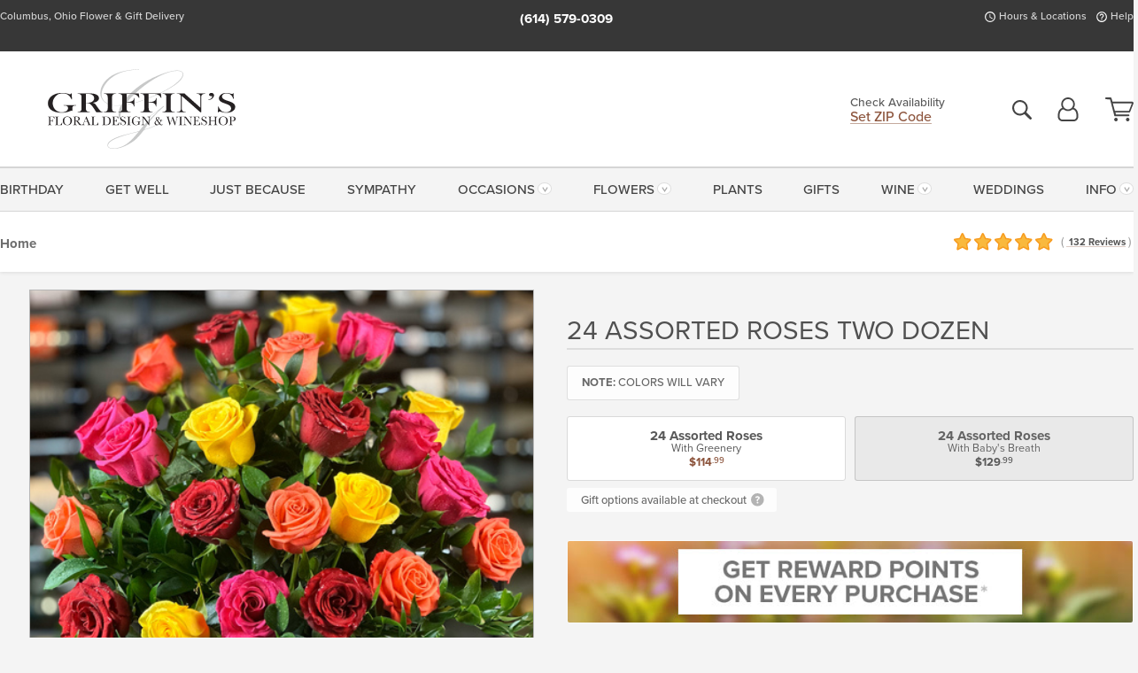

--- FILE ---
content_type: text/html;charset=UTF-8
request_url: https://www.griffinsfloraldesigns.com/24-assorted-roses-columbus-ohio-florists-newark-griffins/
body_size: 39043
content:

<!DOCTYPE html>
<html lang="en">
<head>
  <meta charset="utf-8">
  <meta name="viewport" content="width=device-width, initial-scale=1, shrink-to-fit=no">
  <title>Two Dozen &#x28;24&#x29; Assorted roses columbus ohio florists newark Griffins</title>
  <meta name="description" content="Two&#x20;Dozen&#x20;&#x28;24&#x29;&#x20;Assorted&#x20;roses&#x20;columbus&#x20;ohio&#x20;florists&#x20;newark&#x20;Griffins">
  
    <link rel='preconnect' href='//use.typekit.net'>
    <link rel='preconnect' href='//cdnjs.cloudflare.com'>
    <link rel='preconnect' href='//ajax.googleapis.com'>
    
      <link rel='preconnect' href='//www.googletagmanager.com'>
    

    <link rel="preload" href="/assets/css/dyn-6B351706-00C5-19C5-73AB7796BCD9841C-replace/product.min.css" as="style">

    

  <script>loadjs=function(){var h=function(){},c={},u={},f={};function o(e,n){if(e){var r=f[e];if(u[e]=n,r)for(;r.length;)r[0](e,n),r.splice(0,1)}}function l(e,n){e.call&&(e={success:e}),n.length?(e.error||h)(n):(e.success||h)(e)}function d(r,t,s,i){var c,o,e=document,n=s.async,u=(s.numRetries||0)+1,f=s.before||h,l=r.replace(/[\?|#].*$/,""),a=r.replace(/^(css|img)!/,"");i=i||0,/(^css!|\.css$)/.test(l)?((o=e.createElement("link")).rel="stylesheet",o.href=a,(c="hideFocus"in o)&&o.relList&&(c=0,o.rel="preload",o.as="style")):/(^img!|\.(png|gif|jpg|svg|webp)$)/.test(l)?(o=e.createElement("img")).src=a:((o=e.createElement("script")).src=r,o.async=void 0===n||n),!(o.onload=o.onerror=o.onbeforeload=function(e){var n=e.type[0];if(c)try{o.sheet.cssText.length||(n="e")}catch(e){18!=e.code&&(n="e")}if("e"==n){if((i+=1)<u)return d(r,t,s,i)}else if("preload"==o.rel&&"style"==o.as)return o.rel="stylesheet";t(r,n,e.defaultPrevented)})!==f(r,o)&&e.head.appendChild(o)}function r(e,n,r){var t,s;if(n&&n.trim&&(t=n),s=(t?r:n)||{},t){if(t in c)throw"LoadJS";c[t]=!0}function i(n,r){!function(e,t,n){var r,s,i=(e=e.push?e:[e]).length,c=i,o=[];for(r=function(e,n,r){if("e"==n&&o.push(e),"b"==n){if(!r)return;o.push(e)}--i||t(o)},s=0;s<c;s++)d(e[s],r,n)}(e,function(e){l(s,e),n&&l({success:n,error:r},e),o(t,e)},s)}if(s.returnPromise)return new Promise(i);i()}return r.ready=function(e,n){return function(e,r){e=e.push?e:[e];var n,t,s,i=[],c=e.length,o=c;for(n=function(e,n){n.length&&i.push(e),--o||r(i)};c--;)t=e[c],(s=u[t])?n(t,s):(f[t]=f[t]||[]).push(n)}(e,function(e){l(n,e)}),r},r.done=function(e){o(e,[])},r.reset=function(){c={},u={},f={}},r.isDefined=function(e){return e in c},r}();</script>
  <script>
    var sitePrimaryURL = 'https://www.griffinsfloraldesigns.com/';
    var siteAlternateURL = 'http://www.griffinsfloraldesigns.com/';
    var siteCountry = 'US';
  </script>
  
<script>
  var deliveryAddressTypes = [];deliveryAddressTypes.push({id: 1,title: "Residence",info1: "Neighborhood",info1Required: 0,info2: "",info2Required: 0,hasDName: 0,setPhone: 0,showSearch: 0, radioTitle: "", radioRequired: 0, radioValue: "", radioAltValue: "", radioMessage: "", radioAltMessage: ""});deliveryAddressTypes.push({id: 2,title: "Apartment",info1: "Apt Complex",info1Required: 0,info2: "Apt Number",info2Required: 1,hasDName: 0,setPhone: 0,showSearch: 0, radioTitle: "", radioRequired: 0, radioValue: "", radioAltValue: "", radioMessage: "", radioAltMessage: ""});deliveryAddressTypes.push({id: 3,title: "Business",info1: "Company",info1Required: 1,info2: "",info2Required: 0,hasDName: 0,setPhone: 1,showSearch: 1, radioTitle: "", radioRequired: 0, radioValue: "", radioAltValue: "", radioMessage: "", radioAltMessage: ""});deliveryAddressTypes.push({id: 4,title: "Hospital",info1: "Hospital",info1Required: 0,info2: "Room Number",info2Required: 1,hasDName: 0,setPhone: 1,showSearch: 1, radioTitle: "", radioRequired: 0, radioValue: "", radioAltValue: "", radioMessage: "", radioAltMessage: ""});deliveryAddressTypes.push({id: 5,title: "Funeral Home",info1: "Funeral Home",info1Required: 0,info2: "Visitation Time",info2Required: 1,hasDName: 1,setPhone: 1,showSearch: 1, radioTitle: "", radioRequired: 0, radioValue: "", radioAltValue: "", radioMessage: "", radioAltMessage: ""});deliveryAddressTypes.push({id: 6,title: "Church",info1: "Church",info1Required: 0,info2: "Service Time",info2Required: 1,hasDName: 0,setPhone: 1,showSearch: 1, radioTitle: "", radioRequired: 0, radioValue: "", radioAltValue: "", radioMessage: "", radioAltMessage: ""});deliveryAddressTypes.push({id: 7,title: "School",info1: "School",info1Required: 0,info2: "",info2Required: 1,hasDName: 0,setPhone: 1,showSearch: 1, radioTitle: "", radioRequired: 0, radioValue: "", radioAltValue: "", radioMessage: "", radioAltMessage: ""});deliveryAddressTypes.push({id: 8,title: "Other",info1: "Company",info1Required: 0,info2: "",info2Required: 0,hasDName: 0,setPhone: 1,showSearch: 1, radioTitle: "", radioRequired: 0, radioValue: "", radioAltValue: "", radioMessage: "", radioAltMessage: ""});
</script>

<script>
  function cleanupGooglePlacesAddress(address){
    
    // Remove Phone Number
    if ($('#corAddressType').length > 0){
      var addType = deliveryAddressTypes.find((typ) => typ.title===$('#corAddressType').val());
      if (addType && addType.setPhone === 0) address.phone='';
    }
    return address;
  }
</script>

  <style>
    .-lucee-dump {overflow:scroll;}
  </style>
  
<style>
  :root {
    --color-action: var(--color-action-themed, 53,134,9);
    --color-action-dk: var(--color-action-themed-dk, 41,108,2);
    --color-action-md: var(--color-action-themed-md, 52,134,5);
    --color-action-lt: var(--color-action-themed-lt, 195,224,179);
  }
  .navbar-collapse > *,.dropdown-menu,#maincontent,.footer,.seo-footer,.modal:not(.modal-open) { display:none; }

  *,*::before,*::after { box-sizing:border-box; }
  .skip-link { left:0;position:absolute;top:-1000px; }

  body { font-family: "proxima-nova",'Adjusted Arial Fallback',arial,verdana,sans-serif;font-size: .9em;line-height:1.6;margin:0; }
  .img-fluid { height: auto;width: 100%; }
  .entry--header { background:#fff;box-shadow:0 2px 10px rgba(var(--color-shadow),.5);height:60px; }
  .light-mode .entry--header { box-shadow:0 1px 7px rgba(var(--color-shadow),.15); }
  .entry--header .container,.entry-sidebar { display:none; }
  .variationScrollMessage { position: absolute;z-index: -1; }
  .sr-only { background: #000;border:0;color: #fff;clip:rect(0,0,0,0);clip-path:inset(50%);height:1px;margin:-1px;overflow:hidden;padding:0;position:absolute;white-space:nowrap;width:1px; }
  .container { margin:0 auto;max-width:90rem;padding-inline:.9375rem; }
  .row { display:flex;flex-wrap:wrap;margin-inline:-.9375rem; }
  .col { flex-basis:0;flex-grow:1;max-width:100%; }
  h1,h2,h3,h4,h5,h6,.h1,.h2,.h3,.h4,.h5,.h6 { margin: 0 0 .5rem; }
  .col,.col-1,.col-10,.col-11,.col-12,.col-2,.col-3,.col-4,.col-5,.col-6,.col-7,.col-8,.col-9,.col-auto,.col-lg,.col-lg-1,.col-lg-10,.col-lg-11,.col-lg-12,.col-lg-2,.col-lg-3,.col-lg-4,.col-lg-5,.col-lg-6,.col-lg-7,.col-lg-8,.col-lg-9,.col-lg-auto,.col-md,.col-md-1,.col-md-10,.col-md-11,.col-md-12,.col-md-2,.col-md-3,.col-md-4,.col-md-5,.col-md-6,.col-md-7,.col-md-8,.col-md-9,.col-md-auto,.col-sm,.col-sm-1,.col-sm-10,.col-sm-11,.col-sm-12,.col-sm-2,.col-sm-3,.col-sm-4,.col-sm-5,.col-sm-6,.col-sm-7,.col-sm-8,.col-sm-9,.col-sm-auto,.col-xl,.col-xl-1,.col-xl-10,.col-xl-11,.col-xl-12,.col-xl-2,.col-xl-3,.col-xl-4,.col-xl-5,.col-xl-6,.col-xl-7,.col-xl-8,.col-xl-9,.col-xl-auto { min-height:1px;padding-inline:.9375rem;position:relative;width:100%; }
  .align-items-center { align-items:center !important; }
  .justify-content-center { justify-content:center !important; }
  .text-left { text-align:left !important; }
  .text-right { text-align:right !important; }
  .text-center { text-align:center !important; }
  .tooltip { opacity: 0; }
  .feature-area { background: #afafaf;color: #fff;padding: 1.5rem .5rem;position: relative;text-align: center; }
  .feature-area h1,.feature-area .h1 { line-height: .86; }
  .feature-area .container { display: flex;justify-content: center; }
  .feature-bg { align-items: center;display: flex;inset: 0;justify-content: center;overflow: hidden;position: absolute; }
  .feature-bg__wrap,.feature-bg--img,.feature-bg--img img,.feature-bg--video { height: 100%;width: 100%; }
  .feature-bg--img,.feature-bg--img img,.feature-bg--video { flex-grow: 0;min-width: 100vw; }
  .feature-bg--img.feature-constrain,.feature-bg--img img.feature-constrain,.feature-bg--video.feature-constrain { min-height: 130px; }
  .feature-bg--img,.feature-bg--img img { object-fit: cover; }
  .feature-bg--video { aspect-ratio: 16/9;height: auto; }
  .feature-bg--local { inset: 0;position: absolute; }
  .feature-bg + .container { position: relative; }
  .feature-area .h2,.feature-area p { margin: 0; }
  .feature-area:not(.feature__interior) .feature-bg--img,.feature-area:not(.feature__interior) .feature-bg--img img { min-height: 220px; }
  .feature-area.feature-image { background: none;margin: 0 auto;max-width: 1800px;padding: 0; }
  .feature-area.feature-image .container { inset: 50% auto auto 50%;position: absolute;transform: translate(-50%,-50%);width: 100%; }
  .feature-area.feature-image img { height: auto;width: 100%; }
  .feature-message__reorder { display: flex;flex-direction: column; }
  .feature-message__reorder .feature-text-font { margin-top: -.25rem;order: 1; }
  .feature-message__reorder .feature-area-rule { margin: .3rem .35rem .5rem;order: 2; }
  .feature-message__reorder .feature-headline-font { margin-top: .1rem;order: 3; }
  .feature-message__reorder .feature-cta-font { margin-top: 0;order: 4; }
  .feature-message { display: inline-block;padding: 1.15rem 1.25rem 1.4rem; }
  .breadcrumb { display: flex;font-size: .875rem;flex-wrap: wrap;list-style: none;margin: 0;padding: 0;position: relative;top: 2px; }
  .breadcrumb a { font-weight: 700;text-decoration: none; }
  .breadcrumb-text { font-size: 1.25rem;margin: 0;text-transform: uppercase; }
  .breadcrumb .dropdown-toggle { padding: .6rem .875rem .475rem; }
  .product-info { background: #fff;border-top: 1px solid #d5d5d5;padding-bottom: .125rem; }
  .product-info .row { display: flex;justify-content: space-between; }
  .product-info .row > .text-right { align-items: center;display: flex;justify-content: flex-end; }
  .product-info__interior { margin-bottom: 1.25rem; }
  .product-info__interior img { margin-left: 5px; }
  .product-info__interior img > .container > .row { align-items: center; }
  .footer__banner a { width: 100%; }


  
    body { background:#f4f4f4;text-align:left; }
    header,.btn { background:#fff;--nav-bgz: 3px;--nav-bg: 2.5625rem; }
    header:has(.nav-camelcase) { --nav-bg: 2.59rem; }
    .header-bar { background:rgba(var(--color-theme-dk),1);font-size:.01rem;height:36px;position:relative; }
    .logo-bar { flex-shrink:1;padding:.75rem 0 .8rem; }
    .logo-bar .logo-link { display:block;line-height: 0;max-height:80px; }
    .logo-bar .svg-logo { height:auto;width:auto; }
    .logo-bar img,.logo-bar .svg-logo { max-height:var(--logo-mxh,80px);max-width: var(--logo-mxw,275px); }
    .selectize-input > input { border:0;color:inherit; }
    .form-control,.header-bar,.shopping-filter,.shopping-filter > a,.notice,.notice a { color:transparent }
    .form-control { background:#fff;border-radius:7px;border:2px solid #c8c8c8;box-shadow:none;display:block;padding:.625rem .875rem .5625rem;width:100%; }
    .notice { background:#606060;display:block;height:43px; }

    
      .navbar-collapse > nav:nth-child(2) { display:block; }
      .form-header-search { display:flex; }
      .form-header-search .form-control { border-radius:5px 0 0 5px;padding:.6rem 0 .6rem 1rem; }
      .form-header-search .btn-search { align-items:center;border:2px solid #cdcdcd;border-left:0;border-radius:0 5px 5px 0;display:flex;margin-left:-2px;padding:0;width:auto; }
      .form-header-search .btn-search img { margin:0 1rem;opacity:.8; }
      .selectize-control { height:43px; }
      .account-nav { align-items:center;display:flex; }
      .account-nav-icons { list-style:none;line-height:.8;margin:0 0 -2px auto;padding:0 !important;white-space:nowrap; }
      .account-nav-icons .dropdown-toggle { display: block;max-width: 24px; }
      .account-nav-icons svg { fill:#444;transition:fill .3s; }
      .basket-count { color:transparent;position:absolute; }
      .navbar > .container { display:flex; }
      .navbar-collapse { flex-basis: 100%; }
      .navbar-nav { list-style:none;display:flex;flex-wrap:wrap;justify-content:space-between;margin:0;padding:0; }
      .navbar-nav:not(.nav-camelcase) { text-transform: uppercase; }
      .navbar-nav .nav-link { align-items: center;display: flex;font-size: 17.6px;padding: .4rem .7rem .475rem;text-decoration: none; }
      .navbar-nav .dropdown-item { text-transform: none !important; }
      .nav-item .dropdown-toggle:after { margin-left: .3125rem; }
      .dropdown-toggle:after { content: "";display: inline-block;width: 16px; }
    
        fieldset { border: 0;margin: 0;min-width: 0;padding: 0; }
        .product__title--large { font-size: 21.6px;font-weight: 400;margin: 1.25rem 0 .3rem;text-transform: uppercase; }
        .h2.product__title--large { line-height: 1; }
        .product__title--large small { display: block;font-size: 65%;margin-top: 2px;text-transform: none; }
        .product-variations .variation-list { flex-wrap: wrap;list-style-type: none;margin: 0 -5px;padding: 0; }
        .product-variations .variation-list input[type=radio] { left: -9000em;position: absolute; }
        .product-variations .variation-list input[type=radio]:focus + label { box-shadow: 0 0 0 3px rgba(var(--color-theme),1); }
        .product-variations .variation-list li { display: flex;flex: 1; }
        .product-variations .variation-list label { border: 1px solid transparent;display: flex;flex-direction: column;font-size: .8125rem;justify-content: center;line-height: 1.08;min-height: 3.5rem;padding: .8125rem 2rem;position: relative;text-align: center;width: 100%; }
        .variation__title--large { font-size: .95rem;font-weight: 700; }
        .variation__title--large small { display: block;font-size: .825em;font-weight: 400;margin-bottom: 1px; }
      

    @media(max-width:26.25rem) {
      .feature-bg--video { height: 310px;min-width: 1000vw; }
    }

    @media(min-width:28.125rem) {
      .logo-bar img,.logo-bar .svg-logo { --logo-mxw:250px; }
    }

    /* XS */
    @media(max-width:767px) {
      #maincontent { display: block; }
      .header-bar,.account-nav-icons,.is-home #maincontent > style ~ *:not(.feature-area),.hidden-xs { display:none; }
      header { align-items:center;display:flex !important;flex-wrap:wrap;justify-content:space-between;position:relative; }
      .logo-bar { max-width:calc(100vw - 9.5rem); }
      .logo-bar .svg-logo { width:calc(100vw - 200px); }
      .logo-bar img,.logo-bar .svg-logo { height:auto;margin:0 -.9375rem;--logo-mxh:85px;--logo-mxw: calc(100% + 1.875rem); }
      .logo-bar .logo-link { max-height:85px; }
      .feature-area { max-width: 100vw;overflow: hidden; }
      .breadcrumb { width: 100%; }
      .breadcrumb-item > a:not(.dropdown-toggle) { display: none; }
      .product-info { overflow: hidden; }
      .product-info .container { margin-top: -4px; }
      .breadcrumb .dropdown-toggle { display: block;margin: 0 -.9375rem; }

      
          .product-photo__cls,.product-photo__cls .img-fluid { aspect-ratio: 1/1.2;max-width: 375px; }
          .product-variations .variation-list { margin: 0 15px; }
          .product-variations .variation-list label { margin-bottom: .3125rem; }
        
        header > div { margin-top:2rem; }
        .header-phone-toggler,.accountNav-search,.navbar-toggler { background:rgba(244,244,244,.3);border:1px solid #d5d5d5;border-radius:.3125rem;height:43px;min-width:43px; }
        .header-phone-toggler,.accountNav-search{ flex-shrink:0;line-height:0;margin:2.2em .9375rem 0 1.1rem; }
        .accountNav-search{ position:relative;top:1px }
        .accountNav-search img { opacity:.8; }
        .header-zip-filter { background:rgba(var(--color-theme-dk),1);height:32px;inset: 0 auto auto 0;position:absolute; }
        .form-header-search .btn-search img { margin:0 .75rem 0 .5rem; }
        .account-nav { justify-content:center; }
        .account-nav .filter-label { display:inline; }
        .navbar { margin-top: 2.2em;order:-1; }
        .navbar-collapse { inset: 0 auto auto -250px;position:fixed;width:250px; }
        .logo-bar .form-header-search .btn-search img { position:relative;top:-1px; }
      
    }

    /* SM */
    @media(min-width:48rem) {
      .col-sm-5 { flex:0 0 41.6666666667%;max-width:41.6666666667%; }
      .col-sm-3 { flex:0 0 25%;max-width:25%; }
      .logo-bar { padding:1.25rem 0; }
      .logo-bar img,.logo-bar .svg-logo { --logo-mxw:180px; }
      .accountNav-search { background: transparent;border: 0;height: 25px;padding: 1px;position: relative;top: -3px;width: 25px; }
      .accountNav-search svg { height: 100%;max-height: 25px;width: 100%; }
      .feature-area { padding: 2rem 0; }
      .feature-bg--img.feature-constrain,.feature-bg--img img.feature-constrain,.feature-bg--video.feature-constrain { min-height: 150px; }
      .feature-message__reorder .feature-area-rule { margin: .25rem .35rem .55rem; }
      .feature-message { padding: 1.5rem 1.75rem 1.75rem; }
      .feature-message.feature-message--right { margin-left: auto;margin-right: 0; }
      .feature-message.feature-message--right.feature-message__border { margin-right: 13px; }
      .feature-message.feature-message--left { margin-left: 0;margin-right: auto; }
      .feature-message.feature-message--left.feature-message__border { margin-left: 13px; }
      .breadcrumb { gap: .7rem 0; }
      .breadcrumb .dropdown-toggle { line-height: 1.25;margin: -3px 0 -2px;padding: .3125rem 2.4rem .1875rem .8125rem; }
      .product-info { padding: 1.075rem 0 1.2rem; }
      .product-info__interior { margin-bottom: 1.75rem; }
      .product-info > .container > .row:has(.breadcrumb) { display: grid;gap: .9375rem;grid-template-columns: 1fr max-content;padding-inline: .9375rem; }
      .product-info > .container > .row:has(.breadcrumb) > * { max-width: 100%;padding: 0;width: 100%; }

      
        .header-phone-toggler,.navbar-toggler,.accountNav-search.visible-xs,.nav-item.visible-xs { display:none; }
        .account-nav-icons li { display:inline-block;position: relative }
        .account-nav-icons li:not(:first-child) { padding-left: 16px; }
        .account-nav-icons li:not(:last-child) { margin-right:10px; }
        .account-nav-icons li + li:before { background:rgba(213,213,213,.55);content:"";display:block;inset:0 auto 3px 0;position: absolute;width:2px; }
        .form-header-search .form-control { border-radius:50px 0 0 50px;padding:.625rem 0 .625rem 1.25rem; }
        .form-header-search .btn-search { border-radius:0 50px 50px 0;padding-bottom:4px; }
        .dropdown-toggle { font-size:.9rem; }
        .dropdown-toggle:after { width: 12px; }
        .navbar { background-image:repeating-linear-gradient(to bottom,#d5d5d5,#d5d5d5 2px,#f4f4f4 var(--nav-bgz),#f4f4f4 var(--nav-bg));height:54px; }
        .navbar-nav .nav-link { font-size: 12.8px;min-height: 41.283px;padding: .7rem .4rem .6rem;white-space: nowrap; }
      
    }

    @media(max-width:61.999rem) {
      
        .account-nav-icons svg { height:26px; }
      
          .product__title--large { text-align: center; }
        
    }

    /* MD */
    @media(min-width:62rem) {
      .logo-bar img,.logo-bar .svg-logo { --logo-mxw:235px; }
      .col-md-4 { flex:0 0 33.3333333333%;max-width:33.3333333333%; }
      .feature-area { padding: 4rem 0; }
      .feature-area:not(.feature__interior) .feature-bg--img,.feature-area:not(.feature__interior) .feature-bg--img img { min-height: 350px; }
      .feature-message__reorder .feature-text-font { margin-top: -.5rem; }
      .feature-message__reorder .feature-area-rule { margin: .45rem 1rem .4rem; }
      .feature-message__reorder .feature-headline-font { margin-top: .4rem; }
      .feature-message__reorder .feature-cta-font { margin-top: .25rem; }
      .feature-message { margin: 0 5vw;padding: 1.816rem 2rem 2.125rem; }
      .breadcrumb { font-size: .9375rem; }
      .product-info { padding: 1.375rem 0; }
      .product-info__interior { margin-bottom: 2.25rem; }

      
        .dropdown-toggle { font-size:1rem; }
        .dropdown-toggle:after { width: 13px; }
        .navbar { --nav-bgz: 2px;--nav-bg: 2.75rem; }
        .navbar:has(.nav-camelcase) { --nav-bg: 2.84rem; }
        .navbar-nav .nav-link { font-size: 13.6px;min-height: 45.5px;padding: .65rem .45rem .55rem; }
        .navbar-collapse:not(:has(.nav-camelcase)) .navbar-nav .nav-link { padding-block: .8rem .7rem; }
      
    }

    @media(max-width:74.999rem) {
      
          .product-variations .variation-list label { padding: .6875rem 1.75rem; }
        
    }

    /* LG */
    @media(min-width:75rem) {
      .header-bar { height:37px; }
      .logo-bar img,.logo-bar .svg-logo { --logo-mxh:90px; }
      .logo-bar .logo-link { max-height:90px; }
      .col-lg-3 { flex:0 0 33.3333333333%;max-width:33.3333333333%; }
      .feature-message__reorder .feature-area-rule { margin: .5rem 1.5rem; }

      
        .dropdown-toggle:after { width: 16px; }
        .navbar { --nav-bg: 3.1875rem; }
        .navbar:has(.nav-camelcase) { --nav-bg: 3.11rem; }
        .navbar-nav .nav-link { font-size: 15.2px;min-height: 50px;padding-inline: .5rem; }
        .navbar-collapse:not(:has(.nav-camelcase)) .navbar-nav .nav-link { padding-top: .9rem; }
      
    }

    /* XL */
    @media(min-width:90rem) {
      .header-bar { height:38.55px; }
      .feature-message { margin: 0 10rem; }

      
        .navbar { --nav-bgz: 3px;--nav-bg: 3.375rem; }
        .navbar:has(.nav-camelcase) { --nav-bg: 3.37rem; }
        .navbar-nav .nav-link { font-size: 17.6px;min-height: 54px;padding-inline: .7rem; }
      
    }
  


  /*  Turn off dark product bars in Safari < 18  */
  @supports (hanging-punctuation: first) and (font: -apple-system-body) and (-webkit-appearance: none) {
    @supports not (content-visibility: auto) { .product-list.product-backgrounds .product-card:before { display: none !important; }}
  }
</style>
<style>
  :root {
    --color-theme:      140, 84, 60;
    --color-theme-dk:   55, 55, 55;
    --color-theme-md:   164, 164, 164;
    --color-theme-lt:   217, 217, 217;
    --color-theme-xlt:  212, 212, 212;
  }


  /*   Theme Overrides   */
  .btn-primary-o:is(:hover,:active,:focus),.btn-link:is(:hover,:active,:focus),.btn-primary:is(:hover,:active,:focus),.btn-feature:is(:hover,:active,:focus),
  header:not(.header-config) ~ #maincontent a:not([class]):is(:hover,:active,:focus) {
    color: #9b401a !important;
  }

  header:not(.header-config) ~ #maincontent a:not(.btn) { text-decoration-color: rgba(140,84,60,.3) !important; }


  /*   Chrome Overscroll Override   */
  html:has(.header-search-ready) { background: #373737; }
</style>


<meta name="theme-color" content="#373737" />


    <script>
      loadjs([
        '//use.typekit.net/djj0rkk.css',
        '/assets/css/dyn-6B351706-00C5-19C5-73AB7796BCD9841C-replace/product.min.css'
      ], 'maincss',{numRetries:2});
    </script>

    
      <style>
        @font-face {
          font-family: "eb-garamond";
        src:url("/assets/fonts/EBGaramond-Small.woff2") format("woff2"),
            url("/assets/fonts/EBGaramond-Small.woff") format("woff");
          font-style: normal;
          font-weight: 400;
          font-display: swap;
        }

        @font-face {
          font-family: "eb-garamond";
        src:url("/assets/fonts/EBGaramond-Small-Italic.woff2") format("woff2"),
            url("/assets/fonts/EBGaramond-Small-Italic.woff") format("woff");
          font-style: italic;
          font-weight: 400;
          font-display: swap;
        }

        :root { --serif-font: eb-garamond, "Times New Roman",Times,serif; }
        .feature-area.feature__interior h1 { margin: -2px 0 2px !important; }
        .feature-area h1 { margin-bottom: 11px; }
        .feature-area:not(.feature-image) h1 { margin-top: -4px; }

        @media(min-width:768px) {
          .feature-area.feature__interior h1 { margin: -3px 0 4px !important; }
        }
        @media(min-width:992px) {
          .feature-area h1 { margin-bottom: 16px; }
          .feature-area:not(.feature-image) h1 { margin-top: -5px; }
        }
      </style>
    
    <link rel="canonical" href="https://www.griffinsfloraldesigns.com/24-assorted-roses-columbus-ohio-florists-newark-griffins/" />
  
    <link rel="apple-touch-icon" sizes="180x180" href="/images/v4/favicons/apple-touch-icon.png?v=n5LRbbQr7M">
    <link rel="icon" type="image/png" sizes="32x32" href="/images/v4/favicons/favicon-32x32.png?v=n5LRbbQr7M">
    <link rel="icon" type="image/png" sizes="16x16" href="/images/v4/favicons/favicon-16x16.png?v=n5LRbbQr7M">
    <link rel="mask-icon" href="/images/v4/favicons/safari-pinned-tab.svg?v=n5LRbbQr7M" color="#535456">
    <link rel="shortcut icon" href="/images/v4/favicons/favicon.ico?v=n5LRbbQr7M">
    <meta name="msapplication-TileColor" content="#535456">
    <meta name="msapplication-config" content="/images/v4/favicons/browserconfig.xml?v=n5LRbbQr7M">
    <meta name="theme-color" content="#535456">
  <meta name="facebook-domain-verification" content="07sz5dt18z0a3hffqytoziuptzbsf3" />
<meta name="p:domain_verify" content="435d4c763e474eca6d9d3b0e0fa6a52c"/>
<meta name="msvalidate.01" content="777BB605C31B6C690F76C8A04C3BA5BF" />
<meta name="google-site-verification" content="qfrNHehU2s5mJ6SQTNdLbSB4n_NmWvest24MSc8H01k" />
<meta name="yandex-verification" content="17927f20f6eeef1e" />
<meta name="google-site-verification" content="VRvwHGZdrh2Vfvei6irzcM_giAsnJeOIXKNE3A8-h0E" />
<meta name="Identifier-URL" content="https://www.griffinsfloraldesigns.com/" />
<meta name="organization" content="Columbus Florist, Columbus Flower Delivery" />
<meta name="city" content="Columbus" />
<meta name="state" content="OH" />
<meta name="geo.placename" content="Columbus, OH" />
<meta name="geo.region" content="US-OH" /> 
    <meta property="og:type" content="product" />
    <meta property="og:title" content="24&#x20;Assorted&#x20;Roses&#x20;Two&#x20;Dozen&#x20;-&#x20;24&#x20;Assorted&#x20;Roses&#x20;-&#x20;With&#x20;Greenery" />
    <meta property="og:image" content="https://www.griffinsfloraldesigns.com/images/itemVariation/v4_Twenty-Four-Assorted-Roses-2-Dozen-Babys-Breath-Columbus-Ohio-Florists-Griffins-Floral-Design-Assorted-Valentine-Roses-25011981220.jpg" />
    <meta property="og:url" content="https://www.griffinsfloraldesigns.com/24-assorted-roses-columbus-ohio-florists-newark-griffins/?varID=6497" />
    <meta property="og:description" content="At&#x20;Griffin&amp;&#x23;39&#x3b;s&#x20;Floral&#x20;Design&#x20;there&#x20;is&#x20;absolutely&#x20;no&#x20;skimping&#x20;on&#x20;our&#x20;Two&#x20;Dozen&#x20;Assorted&#x20;Roses&#x20;&#x28;24&#x20;Roses&#x29;.&#x20;&#x20;We&#x20;guarantee&#x20;only&#x20;the&#x20;best&#x20;Assorted&#x20;Roses&#x20;available&#x20;to&#x20;Central&#x20;Ohio,&#x20;AND&#x20;we&#x20;guarantee&#x20;them&#x20;FARM&#x20;DIRECT,&#x20;no&#x20;middle&#x20;man,&#x20;allowing&#x20;for&#x20;a..." />
    <meta property="og:site_name" content="Griffin's Floral Design" />

    <meta property="product:brand" content="Griffin's Floral Design" />
    <meta property="product:availability" content="available for order" />
    <meta property="product:condition" content="new" />
    <meta property="product:price:amount" content="114.99" />
    <meta property="product:price:currency" content="USD" />
    <meta property="product:retailer_item_id" content="4188-6497" />

    <meta name="twitter:card" content="summary" />
    <meta name="twitter:title" content="24&#x20;Assorted&#x20;Roses&#x20;Two&#x20;Dozen&#x20;-&#x20;24&#x20;Assorted&#x20;Roses&#x20;-&#x20;With&#x20;Greenery" />
    <meta property="twitter:image" content="https://www.griffinsfloraldesigns.com/images/itemVariation/v4_Twenty-Four-Assorted-Roses-2-Dozen-Babys-Breath-Columbus-Ohio-Florists-Griffins-Floral-Design-Assorted-Valentine-Roses-25011981220.jpg" />
    <meta name="twitter:url" content="https://www.griffinsfloraldesigns.com/24-assorted-roses-columbus-ohio-florists-newark-griffins/?varID=6497" />
    <meta name="twitter:description" content="At&#x20;Griffin&amp;&#x23;39&#x3b;s&#x20;Floral&#x20;Design&#x20;there&#x20;is&#x20;absolutely&#x20;no&#x20;skimping&#x20;on&#x20;our&#x20;Two&#x20;Dozen&#x20;Assorted&#x20;Roses&#x20;&#x28;24&#x20;Roses&#x29;.&#x20;&#x20;We&#x20;guarantee&#x20;only&#x20;the&#x20;best&#x20;Assorted&#x20;Roses&#x20;available&#x20;to&#x20;Central&#x20;Ohio,&#x20;AND&#x20;we&#x20;guarantee&#x20;them..." />
  
  <meta name="generator" content="FlowerManager - GravityFree Floral Ecommerce Solutions">
  
  <meta name="yandex" content="noyaca">
  
<!-- footer --><script>window.fmt_dl=window.fmt_dl||{};fmt_dl.items=[];</script>
      <script>
        !function(f,b,e,v,n,t,s)
        {if(f.fbq)return;n=f.fbq=function(){n.callMethod?
        n.callMethod.apply(n,arguments):n.queue.push(arguments)};
        if(!f._fbq)f._fbq=n;n.push=n;n.loaded=!0;n.version='2.0';
        n.queue=[];t=b.createElement(e);t.async=!0;
        t.src=v;s=b.getElementsByTagName(e)[0];
        s.parentNode.insertBefore(t,s)}(window,document,'script',
        'https://connect.facebook.net/en_US/fbevents.js');
      </script><script type="application/ld+json">{"@context":"http://schema.org/","@type":"Product","name":"24 Assorted Roses Two Dozen","image":"https://www.griffinsfloraldesigns.com/images/itemVariation/v4_Twenty-Four-Assorted-Roses-2-Dozen-Babys-Breath-Columbus-Ohio-Florists-Griffins-Floral-Design-Assorted-Valentine-Roses-25011981220.jpg","description":"<p>At Griffin&#39;s Floral Design there is absolutely no skimping on our Two Dozen <strong>Assorted Roses</strong> (24 Roses).  We guarantee only the best Assorted Roses available to Central Ohio, AND we guarantee them FARM DIRECT, no middle man, allowing for a guaranteed 5-7 day vase life!  If you aren&#39;t satisfied, no questions asked, we will replace them within 24 hours.</p>\r\n\r\n<p>Griffin&#39;s Floral Design Promise &amp; Guarantee is a TRUE long stem <strong>Assorted Roses </strong>at 60cm or 70cm (based on weekly availability), industry standard in Central Ohio is a medium stem 50cm rose, called a long stem rose.  At Griffins we promise only the REAL thing, True Long Stem Roses. Why long stem?  Because they grow longer on the bush, offering a product that is more stable with a larger head.  Regardless of what occasion they&#39;re celebrating, nothing makes it as special or as magical as a Griffins Two Dozen Assorted Roses. Elegantly displayed in a  simple clear vase with mixed greenery.  <u><em><strong>Greenery &amp; Vase Will Vary Based On Seasonality.  COLORS WILL VARY</strong></em></u></p>\r\n","sku":"RVG-24AST","mpn":"RVG-24AST","brand":{"@type":"Organization","name":"Griffin's Floral Design"},"offers":{"@type":"AggregateOffer","lowPrice":114.99,"highPrice":129.99,"offerCount":2,"url":"https://www.griffinsfloraldesigns.com/24-assorted-roses-columbus-ohio-florists-newark-griffins/?varID=6497","priceCurrency":"USD","itemCondition":"http://schema.org/NewCondition","availability":"http://schema.org/InStock","seller":{"@type":"Organization","name":"Griffin's Floral Design","url":"https://www.griffinsfloraldesigns.com/"}},"aggregateRating":{"@type":"AggregateRating","ratingValue":4.8,"ratingCount":132.0,"url":"https://www.griffinsfloraldesigns.com/reviews/"}}</script>
      <script type="application/ld+json">
        {
          "@context": "http://schema.org",
          "@type": "WebSite",
          "name": "Griffin's Floral Design",
          "url": "https://www.griffinsfloraldesigns.com/",
          "potentialAction": {
            "@type": "SearchAction",
            "target": "https://www.griffinsfloraldesigns.com/search/?keyword={search_term}&gsitesearch",
            "query-input": "required name=search_term"
          }
        }
      </script>
    
        <script type="application/ld+json">
          {
            "@context": "http://www.schema.org"
            ,"@type": "Florist"
            ,"additionalType": "Organization"
            ,"name": "Griffin's Floral Design"
            ,"url": "https://www.griffinsfloraldesigns.com/"
            ,"logo": "/images/v4/misc/logo.png"
            ,"image": "/images/v4/misc/logo.png"
            ,"description": "Columbus, Ohio Flower & Gift Delivery"
            ,"contactPoint": {
              "@type": "ContactPoint"
              ,"contactType": "sales"
              ,"telephone": "+1-614-579-0309"
            }
      ,"sameAs":["https://www.facebook.com/griffinsfloraldesign/","https://twitter.com/griffinsfloral","https://www.pinterest.com/378griffins/","https://www.youtube.com/user/columbusweddings","https://www.instagram.com/griffinsfloral/"]
            ,"priceRange": "$2.99 - $2,025.00"
        
            ,"aggregateRating": {
              "@type": "AggregateRating"
              ,"ratingValue": "4.8"
              ,"ratingCount": "132"
              ,"url":"https://www.griffinsfloraldesigns.com/reviews/"
            }
        
            ,"telephone": "+1-614-579-0309"
        
            ,"openingHours": "Monday-Friday: 8:30-5:30 | Saturday: 9:00-2:00 | Closed Sunday Monday-Friday: 8:30-6:30 | Saturday: 9:00-2:00 | Closed Sunday"
        
            ,"location": [
        
              {
                "@type": "Florist"
                ,"name" : "Griffin's Floral Design - Columbus, Ohio"
                ,"address": {
                  "@type": "PostalAddress"
                  ,"streetAddress": "211 E. Livingston Ave."
                  ,"addressLocality": "Columbus"
                  ,"addressRegion": "OH"
                  ,"postalCode": "43215"
                  ,"addressCountry": "US"
                }
          
                  ,"telephone" : "+1-614-579-0309"
            
              }
          ,
              {
                "@type": "Florist"
                ,"name" : "Pataskala"
                ,"address": {
                  "@type": "PostalAddress"
                  ,"streetAddress": "378 South Main St."
                  ,"addressLocality": "Pataskala"
                  ,"addressRegion": "OH"
                  ,"postalCode": "43062"
                  ,"addressCountry": "US"
                }
          
                  ,"telephone" : "+1-740-927-6088"
            
              }
          ,
              {
                "@type": "Florist"
                ,"name" : "New Albany"
                ,"address": {
                  "@type": "PostalAddress"
                  ,"streetAddress": "5775 Zarley St. Suite B"
                  ,"addressLocality": "New Albany"
                  ,"addressRegion": "OH"
                  ,"postalCode": "43054"
                  ,"addressCountry": "US"
                }
          
                  ,"telephone" : "+1-614-855-7311"
            
              }
          ,
              {
                "@type": "Florist"
                ,"name" : "New Newark"
                ,"address": {
                  "@type": "PostalAddress"
                  ,"streetAddress": "1351 West Main St."
                  ,"addressLocality": "Newark"
                  ,"addressRegion": "OH"
                  ,"postalCode": "43055"
                  ,"addressCountry": "US"
                }
          
                  ,"telephone" : "+1-740-349-8611"
            
              }
          
            ]
        , "hasMemberProgram": {
        "@type": "MemberProgram"
        ,"name": "Petal Rewards"
        ,"url": "https://www.griffinsfloraldesigns.com/programs/reward-points/"
        ,"description": "For every eligible dollar spent, you will receive one reward point."
      }
          }
        </script>
      
      <script>
        !function(e){if(!window.pintrk){window.pintrk=function(){window.pintrk.queue.push(
          Array.prototype.slice.call(arguments))};var
          n=window.pintrk;n.queue=[],n.version="3.0";var
          t=document.createElement("script");t.async=!0,t.src=e;var
          r=document.getElementsByTagName("script")[0];r.parentNode.insertBefore(t,r)}}("https://s.pinimg.com/ct/core.js");
      </script><script>window.fmt_gtm_dl=window.fmt_gtm_dl||[];window.fmt_gtm_dl.push({'gtm.start':new Date().getTime(),'event':'gtm.js'});loadjs(['//www.googletagmanager.com/gtm.js?id=GTM-PH5PPS9&l=fmt_gtm_dl'], 'gtm_ljs');</script></head>
<body class="serif-font navigation-reveal">
  
  <a href="#maincontent" class="skip-link">Skip to main content</a>
  
    <a href="/support/accessibility" class="skip-link">Get help with your order and report accessibility issues</a>
  <svg viewBox="0 0 60 60" version="1.1" xmlns="http://www.w3.org/2000/svg" style="display: none;">
  <defs>
    
    <path aria-label="Access your account" id="account" d="M18.5 11.8C20.6 12.4 23.6 14.5 23.6 21.4 23.6 24.5 21.3 27 18.4 27L5.6 27C2.7 27 0.4 24.5 0.4 21.4 0.4 14.5 3.4 12.4 5.5 11.8 4.7 10.6 4.3 9.2 4.3 7.7 4.3 3.5 7.8 0 12 0 16.2 0 19.7 3.5 19.7 7.7 19.7 9.2 19.3 10.6 18.5 11.8ZM12 1.9C8.8 1.9 6.2 4.5 6.2 7.7 6.2 10.9 8.8 13.5 12 13.5 15.2 13.5 17.8 10.9 17.8 7.7 17.8 4.5 15.2 1.9 12 1.9ZM18.4 25.1C20.2 25.1 21.6 23.4 21.6 21.4 21.6 16.6 20 13.7 17.1 13.5 15.7 14.7 13.9 15.4 12 15.4 10.1 15.4 8.3 14.7 6.9 13.5 4 13.7 2.4 16.6 2.4 21.4 2.4 23.4 3.8 25.1 5.6 25.1L18.4 25.1 18.4 25.1Z" />
    <path aria-label="View your shopping cart" id="cart" d="M12.1 23C13.2 23 14.1 23.9 14.1 25 14.1 26.1 13.2 27 12.1 27 11 27 10.1 26.1 10.1 25 10.1 23.9 11 23 12.1 23ZM23.4 25C23.4 23.9 24.3 23 25.4 23 26.5 23 27.4 23.9 27.4 25 27.4 26.1 26.5 27 25.4 27 24.3 27 23.4 26.1 23.4 25ZM28.2 16.2C28.2 16.3 27.9 16.9 27.3 16.9L11.5 16.9 12.1 19.2 26.2 19.2C26.9 19.2 27.3 19.6 27.3 20.2 27.3 20.7 26.9 21.2 26.2 21.2L10.4 21.2 5.4 2.2 1.1 2.1C0.5 2.1 0 1.5 0 0.9 0 0.4 0.5 0 1.1 0L6 0C6.5 0 7 0.4 7.1 0.9L8.2 4.8 30.2 4.8C30.7 4.8 31.1 4.9 31.4 5.2 31.9 5.5 32.1 6.2 31.9 6.8L28.2 16.2ZM10.9 15.2L26.8 15.2 30 6.8 8.6 6.8 10.9 15.2Z" />
    <path aria-label="Call us" id="phone" d="M20.4 17.5C19.8 17.3 19.1 17.5 18.5 18L16.5 20 15.2 19.1C12.6 17.3 10.5 15.3 8.9 12.8L8.1 11.4 10.1 9.4C10.5 9 10.7 8.2 10.5 7.6 10 6.5 9.8 5.2 9.6 4 9.5 3.1 8.8 2.5 7.9 2.5L4 2.5C3.6 2.6 3.2 2.8 2.9 3.1 2.7 3.4 2.5 3.9 2.5 4.5 2.8 7.9 4.1 11.6 6.1 14.7 7.9 17.5 10.5 20.1 13.3 21.9 16.3 23.9 19.9 25.1 23.5 25.5L23.8 25.5C24.3 25.5 24.7 25.3 24.9 25.1 25.3 24.6 25.5 24.1 25.5 23.8L25.5 20.1C25.5 19.2 24.9 18.5 24 18.4 22.8 18.2 21.5 18 20.4 17.5ZM24.3 16.4C26.1 16.7 27.5 18.3 27.5 20.1L27.5 23.8C27.5 24.8 27 25.7 26.4 26.4 25.8 27.1 24.8 27.5 23.8 27.5L23.4 27.5C19.5 27.1 15.5 25.8 12.2 23.6 9.1 21.6 6.4 18.9 4.4 15.8 2.3 12.5 0.9 8.5 0.5 4.6 0.5 3.6 0.7 2.6 1.4 1.9 2 1.1 2.8 0.6 3.8 0.5L7.9 0.5C9.7 0.5 11.3 1.9 11.6 3.7 11.7 4.8 12 5.9 12.3 6.9 12.8 8.3 12.5 9.9 11.5 10.9L10.6 11.7C12.1 14.1 14.1 15.9 16.3 17.4L17.1 16.5C18.3 15.5 19.7 15.2 21.1 15.7 22.1 16 23.2 16.3 24.3 16.4Z" />
    <path aria-label="Chat bubble" id="bubble" d="M20.9 20.1C20.9 20 20.9 19.8 20.8 19.7L20.7 18.4 21.8 17.7C24.4 16 25.9 13.6 25.9 11 25.9 6.2 20.7 2.1 14 2.1 7.3 2.1 2.1 6.2 2.1 11 2.1 15.8 7.3 19.9 14 19.9 14.2 19.9 14.4 19.9 14.6 19.9L16.1 19.8 16.7 21.3C16.9 22.2 17.1 23.1 17.1 24 17.1 24.4 17.1 24.9 17 25.3 19.3 24.4 20.9 22.4 20.9 20.1ZM23 20.1C23 24.5 18.9 28 14 28 13.8 28 13.7 28 13.6 28 14.5 26.9 15 25.5 15 24 15 23.3 14.9 22.6 14.7 22 14.4 22 14.2 22 14 22 6.3 22 0 17.1 0 11 0 4.9 6.3 0 14 0 21.7 0 28 4.9 28 11 28 14.4 26 17.5 22.9 19.5 23 19.7 23 19.9 23 20.1Z" />
    <path aria-label="Flower icon" id="flower" d="M28.3 10.4C30 12.5 29.9 16 28.1 18.1 27.6 18.7 26.4 19.7 24.5 19.7 24.5 19.7 24.5 19.7 24.5 19.7 25.4 21.4 25.1 22.9 24.8 23.7 23.9 25.9 21.4 27.5 19 27.5 18.7 27.5 18.4 27.5 18 27.4 17.2 27.3 15.8 26.7 14.8 25.1 13.8 26.7 12.3 27.2 11.5 27.3 8.8 27.7 5.8 25.9 4.9 23.3 4.6 22.6 4.4 21 5.3 19.4 3.4 19.3 2.2 18.2 1.7 17.6 0 15.5 0.1 12 1.9 9.9 2.4 9.3 3.6 8.3 5.5 8.3 5.5 8.3 5.5 8.3 5.5 8.3 4.6 6.6 4.9 5.1 5.2 4.3 6.2 1.8 9.3 0.1 12 0.6 12.8 0.7 14.2 1.3 15.2 2.9 16.2 1.3 17.7 0.8 18.5 0.7 21.2 0.3 24.2 2.1 25.1 4.7 25.4 5.4 25.6 7 24.7 8.6 26.6 8.7 27.8 9.8 28.3 10.4ZM24.6 10.6L21.3 10.5 22.9 7.6C23.4 6.8 23.4 6 23.2 5.3 22.6 3.7 20.6 2.4 18.8 2.7 18.1 2.8 17.4 3.2 16.9 4L15.1 6.8 13.5 3.9C13 3.1 12.3 2.7 11.6 2.6 9.9 2.2 7.7 3.4 7.1 5 6.8 5.7 6.8 6.5 7.3 7.4L8.9 10.3 5.5 10.3C4.6 10.3 3.9 10.7 3.4 11.2 2.2 12.6 2.2 15 3.3 16.3 3.8 16.9 4.4 17.3 5.4 17.4L8.7 17.5 7.1 20.4C6.6 21.2 6.6 22 6.8 22.7 7.4 24.3 9.4 25.6 11.2 25.3 11.9 25.2 12.6 24.8 13.1 24L14.9 21.2 16.5 24.1C17 24.9 17.7 25.3 18.4 25.4 18.6 25.5 18.8 25.5 19 25.5 20.6 25.5 22.3 24.4 22.9 23 23.2 22.3 23.2 21.5 22.7 20.6L21.1 17.7 24.5 17.7C25.4 17.7 26.1 17.3 26.6 16.8 27.8 15.4 27.8 13 26.7 11.7 26.2 11.1 25.6 10.7 24.6 10.6ZM11.5 19.8C10 18.8 8.9 17.4 8.5 15.6 8 13.9 8.3 12.1 9.2 10.5 10.5 8.5 12.7 7.2 15 7.2 16.2 7.2 17.4 7.6 18.5 8.2 20 9.1 21.1 10.6 21.5 12.4 22 14.1 21.7 15.9 20.8 17.5 18.9 20.6 14.7 21.7 11.5 19.8ZM12.6 18C14.8 19.4 17.7 18.7 19.1 16.4 19.7 15.3 19.9 14.1 19.6 12.8 19.3 11.6 18.5 10.6 17.4 9.9 16.7 9.5 15.8 9.2 15 9.2 13.4 9.2 11.8 10.1 10.9 11.5 10.3 12.6 10.1 13.9 10.4 15.1 10.7 16.4 11.5 17.4 12.6 18Z" />
    <path aria-label="Visit us on Facebook" id="facebook" d="M29 5.4L29 23.6C29 26.6 26.6 29 23.6 29L5.4 29C2.4 29 0 26.6 0 23.6L0 5.4C0 2.4 2.4 0 5.4 0L23.6 0C26.6 0 29 2.4 29 5.4ZM18.8 8L23 8 23 4 18.9 4C16.3 4 13 6 13 10.3L13 12 9 12 9 16 13 16 13 29 17 29 17 16 22 16 22.9 12 17 12 17 10C17 8.8 18 8 18.8 8Z" />
    <path aria-label="Visit us on Twitter" id="twitter" d="M29 5.4L29 23.6C29 26.6 26.6 29 23.6 29L5.4 29C2.4 29 0 26.6 0 23.6L0 5.4C0 2.4 2.4 0 5.4 0L23.6 0C26.6 0 29 2.4 29 5.4ZM24 9.8C23.3 10.1 22.6 10.3 21.8 10.4 22.6 9.9 23.2 9.2 23.5 8.3 22.7 8.7 21.9 9 21 9.2 20.3 8.5 19.3 8 18.2 8 16 8 14.3 9.7 14.3 11.8 14.3 12.1 14.3 12.4 14.4 12.7 11.1 12.5 8.2 11 6.3 8.7 6 9.2 5.8 9.9 5.8 10.6 5.8 11.9 6.4 13.1 7.4 13.8 6.8 13.7 6.2 13.6 5.6 13.3L5.6 13.3C5.6 15.2 7 16.7 8.8 17 8.5 17.1 8.2 17.2 7.9 17.2 7.6 17.2 7.4 17.1 7.1 17.1 7.6 18.6 9.1 19.7 10.8 19.7 9.4 20.7 7.8 21.4 5.9 21.4 5.6 21.4 5.3 21.3 5 21.3 6.7 22.4 8.8 23 11 23 18.1 23 22.1 17.2 22.1 12.2 22.1 12.1 22.1 11.9 22.1 11.7 22.8 11.2 23.5 10.5 24 9.8L24 9.8Z" />
    <path aria-label="Visit us on X" id="xtwitter" d="m9.2 8.5 9.1 11.9h1.4l-9-11.9H9.2zM23.6 0H5.4C2.4 0 0 2.4 0 5.4v18.2c0 3 2.4 5.4 5.4 5.4h18.2c3 0 5.4-2.4 5.4-5.4V5.4c0-3-2.4-5.4-5.4-5.4zm-6 21.9-4-5.2-4.5 5.2H6.6l5.9-6.7-6.2-8.1h5.2l3.6 4.7 4.1-4.7h2.5l-5.5 6.3 6.5 8.5h-5.1z" />
    <path aria-label="Visit us on Instagram" id="instagram" d="M29 5.4L29 23.6C29 26.6 26.6 29 23.6 29L5.4 29C2.4 29 0 26.6 0 23.6L0 5.4C0 2.4 2.4 0 5.4 0L23.6 0C26.6 0 29 2.4 29 5.4ZM14.5 4C11.7 4 11.3 4 10.2 4.1 9.1 4.1 8.3 4.3 7.6 4.5 6.9 4.8 6.3 5.2 5.8 5.8 5.2 6.3 4.8 6.9 4.6 7.6 4.3 8.3 4.1 9.1 4.1 10.2 4 11.3 4 11.7 4 14.5 4 17.4 4 17.7 4.1 18.8 4.1 19.9 4.3 20.7 4.6 21.4 4.8 22.1 5.2 22.7 5.8 23.2 6.3 23.8 6.9 24.2 7.6 24.4 8.3 24.7 9.1 24.9 10.2 24.9 11.3 25 11.6 25 14.5 25 17.4 25 17.7 25 18.8 24.9 19.9 24.9 20.7 24.7 21.4 24.4 22.1 24.2 22.7 23.8 23.2 23.2 23.8 22.7 24.2 22.1 24.4 21.4 24.7 20.7 24.9 19.9 24.9 18.8 25 17.7 25 17.4 25 14.5 25 11.7 25 11.3 24.9 10.2 24.9 9.1 24.7 8.3 24.4 7.6 24.2 6.9 23.8 6.3 23.2 5.8 22.7 5.2 22.1 4.8 21.4 4.6 20.7 4.3 20 4.1 18.8 4.1 17.7 4 17.4 4 14.5 4ZM14.5 5.9C17.3 5.9 17.6 5.9 18.7 6 19.8 6 20.3 6.2 20.7 6.3 21.2 6.5 21.5 6.7 21.9 7.1 22.3 7.5 22.5 7.8 22.7 8.3 22.8 8.7 23 9.2 23.1 10.3 23.1 11.4 23.1 11.7 23.1 14.5 23.1 17.3 23.1 17.6 23.1 18.7 23 19.8 22.8 20.3 22.7 20.7 22.5 21.2 22.3 21.5 21.9 21.9 21.5 22.3 21.2 22.5 20.7 22.7 20.3 22.8 19.8 23 18.8 23 17.6 23.1 17.3 23.1 14.5 23.1 11.7 23.1 11.4 23.1 10.3 23 9.2 23 8.7 22.8 8.3 22.7 7.8 22.5 7.5 22.3 7.1 21.9 6.7 21.5 6.5 21.2 6.3 20.7 6.2 20.3 6 19.8 6 18.7 5.9 17.6 5.9 17.3 5.9 14.5 5.9 11.7 5.9 11.4 6 10.3 6 9.2 6.2 8.7 6.3 8.3 6.5 7.8 6.7 7.5 7.1 7.1 7.5 6.7 7.8 6.5 8.3 6.3 8.7 6.2 9.2 6 10.3 6 11.4 5.9 11.7 5.9 14.5 5.9ZM14.5 9.1C11.5 9.1 9.1 11.5 9.1 14.5 9.1 17.5 11.5 19.9 14.5 19.9 17.5 19.9 19.9 17.5 19.9 14.5 19.9 11.5 17.5 9.1 14.5 9.1ZM14.5 18C12.6 18 11 16.4 11 14.5 11 12.6 12.6 11 14.5 11 16.4 11 18 12.6 18 14.5 18 16.4 16.4 18 14.5 18ZM21.4 8.9C21.4 8.2 20.8 7.6 20.1 7.6 19.4 7.6 18.9 8.2 18.9 8.9 18.9 9.6 19.4 10.2 20.1 10.2 20.8 10.2 21.4 9.6 21.4 8.9Z" />
    <path aria-label="Visit us on Pinterest" id="pinterest" d="M23.6 0C26.6 0 29 2.4 29 5.4L29 23.6C29 26.6 26.6 29 23.6 29L9.9 29C10.5 28.1 11.5 26.6 11.9 25 11.9 25 12.1 24.4 12.9 21.1 13.4 22.1 14.9 22.9 16.4 22.9 21 22.9 24.2 18.7 24.2 13 24.2 8.8 20.6 4.8 15.1 4.8 8.3 4.8 4.8 9.7 4.8 13.8 4.8 16.3 5.8 18.4 7.8 19.3 8.1 19.4 8.4 19.3 8.5 18.9 8.6 18.7 8.7 18 8.8 17.8 8.9 17.4 8.8 17.3 8.6 17 8 16.3 7.6 15.4 7.6 14.1 7.6 10.5 10.3 7.3 14.7 7.3 18.5 7.3 20.7 9.6 20.7 12.8 20.7 16.9 18.8 20.4 16.1 20.4 14.6 20.4 13.5 19.2 13.8 17.6 14.3 15.8 15.1 13.9 15.1 12.6 15.1 11.4 14.5 10.4 13.2 10.4 11.6 10.4 10.4 12 10.4 14.1 10.4 14.1 10.4 15.5 10.9 16.4 9.3 23 9 24.2 9 24.2 8.6 25.9 8.8 28 8.9 29L5.4 29C2.4 29 0 26.6 0 23.6L0 5.4C0 2.4 2.4 0 5.4 0L23.6 0 23.6 0Z" />
    <path aria-label="Connect with us on Linkedin" id="linkedin" d="M23.6 0C26.6 0 29 2.4 29 5.4L29 23.6C29 26.6 26.6 29 23.6 29L5.4 29C2.4 29 0 26.6 0 23.6L0 5.4C0 2.4 2.4 0 5.4 0L23.6 0ZM10.9 10.9L7.3 10.9 7.3 23.6 10.9 23.6 10.9 10.9ZM16.3 10.9L12.7 10.9 12.7 23.6 16.3 23.6 16.3 16.3C16.3 15.3 17.1 14.5 18.1 14.5 19.1 14.5 19.9 15.3 19.9 16.3L19.9 16.3 19.9 23.6 23.6 23.6 23.6 15.4C23.6 12.9 21.7 10.9 19.5 10.9 18.2 10.9 17.1 12.1 16.3 13.1L16.3 13.1 16.3 10.9ZM9.1 5.4C8.1 5.4 7.3 6.2 7.3 7.3 7.3 8.3 8.1 9.1 9.1 9.1 10.1 9.1 10.9 8.3 10.9 7.3 10.9 6.2 10.1 5.4 9.1 5.4Z" />
    <path aria-label="Arrow" id="arrow" d="M11.7 4.8L7.4 7.5 11.7 10.2 11.7 14.6 0.3 7.5 11.7 0.4 11.7 4.8Z" />
    <path aria-label="What does this mean?" id="question" d="M6.4 7.9C6.4 8.3 6.6 8.7 6.8 9L8.1 8.6C8 8.5 7.9 8.3 7.9 8.1 7.9 7.6 8.3 7.4 8.7 7 9.3 6.7 9.9 6.2 9.9 5.2 9.9 4.1 9 3.3 7.4 3.3 6.4 3.3 5.4 3.7 4.8 4.4L5.8 5.5C6.2 5.1 6.7 4.8 7.3 4.8 7.9 4.8 8.2 5.1 8.2 5.5 8.2 5.8 7.9 6.1 7.5 6.3 7 6.7 6.4 7.1 6.4 7.9ZM6.4 10.6C6.4 11.1 6.9 11.5 7.4 11.5 7.9 11.5 8.4 11.1 8.4 10.6 8.4 10 7.9 9.6 7.4 9.6 6.9 9.6 6.4 10 6.4 10.6Z" />
    <path aria-label="Price tag icon" id="tag" d="M5.8 5.8C5.1 6.4 4.1 6.4 3.4 5.8 2.8 5.1 2.8 4.1 3.4 3.4 4.1 2.8 5.1 2.8 5.8 3.4 6.4 4.1 6.4 5.1 5.8 5.8ZM20.5 11.1L10.4 0.9C10.1 0.6 9.7 0.5 9.3 0.5L1.8 0C0.8-0.1-0.1 0.8 0 1.8L0.5 9.3C0.5 9.7 0.6 10.1 0.9 10.4L11.1 20.5C11.7 21.2 12.8 21.2 13.4 20.5L20.5 13.4C21.2 12.8 21.2 11.7 20.5 11.1Z" />
    <path aria-label="Silhouette icon" id="silhouette" d="M5.5,5.5 C5.5,2.739 7.739,0.5 10.5,0.5 C13.261,0.5 15.5,2.739 15.5,5.5 L15.5,5.5 L15.5,7.5 C15.5,10.261 13.261,12.5 10.5,12.5 C7.739,12.5 5.5,10.261 5.5,7.5 L5.5,7.5 L5.5,5.5 Z M0.5,17.18 C3.36,15.495 6.801,14.5 10.474,14.5 C10.483,14.5 10.492,14.5 10.501,14.5 L10.5,14.5 C14.14,14.5 17.56,15.47 20.5,17.18 L20.5,20.5 L0.5,20.5 L0.5,17.18 Z"></path>
    <path aria-label="Arrow" id="thin-arrow" d="M15.4 16.1l-1.4 1.4-6-6 6-6 1.4 1.4-4.6 4.6z" />
    <path aria-label="Warning" id="warning" d="M10.5 0L10.5 0C11 0 11.4 0.3 11.7 0.9L20.7 18.8C21.4 20 20.8 21 19.4 21L1.6 21C0.2 21-0.4 20 0.3 18.8L9.3 0.9C9.6 0.3 10 0 10.5 0ZM10.5 2.6L10.5 2.6 2.2 19 18.8 19 10.5 2.6ZM11.8 16.1C11.8 16.8 11.2 17.4 10.5 17.4 9.8 17.4 9.2 16.8 9.2 16.1 9.2 15.3 9.8 14.8 10.5 14.8 11.2 14.8 11.8 15.3 11.8 16.1ZM10.5 13.8C9.8 13.8 9.2 13.2 9.2 12.5L9.2 8.6C9.2 7.9 9.8 7.3 10.5 7.3 11.2 7.3 11.8 7.9 11.8 8.6L11.8 12.5C11.8 13.2 11.2 13.8 10.5 13.8Z" />
    <path aria-label="Close this window" id="close" d="M8.5 16.7C4 16.7 0.3 13 0.3 8.5 0.3 4 4 0.3 8.5 0.3 13 0.3 16.7 4 16.7 8.5 16.7 13 13 16.7 8.5 16.7ZM10 12.5L12.8 12.5 10.1 8.4 12.6 4.5 9.8 4.5 8.5 6.8 7.2 4.5 4.4 4.5 6.9 8.4 4.2 12.5 7 12.5 8.5 10.1 10 12.5Z" />
    <path aria-label="Stylized flower icon" id="robertsons" d="M51.1 50.5c0 0-9.1-12.4-9.1-32.3S54.6 5.4 55.8 6.9C57 8.3 72.3 25.3 75.7 45.3c0 0 0.6 1 1.4-1 0.8-2 8.3-35.8 25.2-39.8 12.4-2.9-0.2 32.9-1.6 38.8s-0.4 7.1 17.3-0.4 21.1-0.3 21.7 1.2c1.2 2.8-6.7 17.3-33.9 26 -3.8 1.2-10.7-2.2 4.8-8.1s17.1-11.6 17.3-13.2c0.2-1.6-2.3-5.2-26.5 7.3 -12 6.2-9.2 4-11.5 2.8 -2.3-1.2-8.7-1.3-2.8-8.4 5.9-7 13.3-15.6 13.3-27.3s-6.8-3.3-9.5 0.6c-2.7 3.9-2.7 26.3-13.1 28 -10.4 1.7-10.3-4.4-12-9.1S54.5 6.9 50.2 16.5s5.8 17.2 5.5 26.7S52.3 52.3 51.1 50.5zM56.2 73.6c0 0 1.5 3.2-8.8 3.2S4.1 63.9 4.1 53.4s38.3-5 46.2 0.6 11.8 9.2 9.1 12.5c-2.7 3.3-3.3-3.6-13.4-7 -10.2-3.4-23.6-5.9-26.7-5.8s-6.1 2.1-0.2 6.1S32.4 67 38.3 68 57.8 70.6 56.2 73.6zM53.2 81.5c0 0-13.1-6.4-27.1 19.3s-1.9 22.4 3.9 20.6 19.6-5.8 32.6-23.6c4.8-6.7 4.9 6.5 6.5 12.8 2.1 8 10.7 29.1 19.4 29.1s4.8-30 3.4-35.4c-1.5-5.3-0.7-4.7 6.1-1.5 6.8 3.3 20.1 11.4 31 11.4 10.9 0 9.8-8.5 4.1-15.9 -5.7-7.4-20.1-26.5-39.3-26.5 -3.9 0-8.7 0.8-8.7 0.8s0.4-14.4-11.8-12.8c-12.1 1.6-15 18.6 4.5 23.7 4.1 1.1 5.3-4.5 7.5-5.5s10.4-2.1 19.5 5 21.3 13.4 21.2 17.9c-0.1 4.5-11.6 2.5-21.9-4.4C93.8 89.8 91.3 85.9 90 85.8c-1.2-0.1-1.3 4.4-4.2 4.2s-5.8-8.4-6.9-1.6c-1.1 6.8 9.3 16.7 9.3 33.2 0 4.4-1.3 6.1-3.3 6.1s-3.4-1.5-5.8-5.9c-2.5-4.7-5.8-22-5.5-33.4 0.1-4.4-1.7 2.4-7.3-4.5 -5.6-6.9-9.5-2.3-10.1 0.7 -0.6 3-6.4 22.9-22.2 28.5 -3.8 1.3-6.7-5.2 3.3-15.3S53.7 83.5 53.2 81.5z" />
    <path aria-label="Leaf icon" id="leaf" d="M31.6 4.2c-3.5-2.6-8.8-4.2-14.2-4.2-6.8 0-12.3 2.4-15.1 6.5-1.3 1.9-2.1 4.2-2.2 6.8-0.1 2.3 0.3 4.8 1.1 7.6 3-8.9 11.2-15.8 20.8-15.8 0 0-8.9 2.4-14.5 9.6 0 0-0.1 0.1-0.2 0.3-1.1 1.5-2.1 3.2-2.8 5.2-1.2 3-2.4 7-2.4 11.9h4c0 0-0.6-3.8 0.4-8.2 1.7 0.2 3.3 0.4 4.7 0.4 3.7 0 6.3-0.8 8.2-2.5 1.7-1.5 2.7-3.6 3.7-5.8 1.5-3.3 3.3-7.1 8.4-10 0.3-0.2 0.5-0.5 0.5-0.8s-0.1-0.7-0.4-0.9z" />
    <path aria-label="Toggle search bar" id="magnifying" d="M12.5 14.4C11.2 15.3 9.7 15.9 7.9 15.9 3.6 15.9 0 12.3 0 7.9 0 3.6 3.6 0 7.9 0 12.3 0 15.9 3.6 15.9 7.9 15.9 9.7 15.3 11.2 14.4 12.5L19.6 17.8C20.1 18.3 20.1 19.1 19.6 19.6L19.6 19.6C19.1 20.1 18.3 20.1 17.8 19.6L12.5 14.4 12.5 14.4ZM7.9 14C11.3 14 14 11.3 14 7.9 14 4.6 11.3 1.9 7.9 1.9 4.6 1.9 1.9 4.6 1.9 7.9 1.9 11.3 4.6 14 7.9 14L7.9 14Z"/>
    <path aria-label="Red maple leaf icon" id="mapleNote" d="m18.907 6.507-2.72.616a.271.271 0 0 1-.31-.16l-.521-1.253-2.117 2.262c-.239.256-.663.036-.593-.307l1.072-5.23-1.558.987a.364.364 0 0 1-.521-.145L9.999 0l-1.64 3.277a.364.364 0 0 1-.521.145L6.28 2.435l1.072 5.23c.07.343-.354.562-.593.307L4.642 5.71l-.521 1.253a.27.27 0 0 1-.31.16l-2.72-.616.967 2.797a.354.354 0 0 1-.188.439l-1.098.503 4.672 3.734a.389.389 0 0 1 .12.445l-.601 1.544 4.055-.793a.527.527 0 0 1 .625.545L9.419 20h1.169l-.225-4.279a.527.527 0 0 1 .625-.545l4.046.793-.601-1.544a.388.388 0 0 1 .12-.445l4.672-3.734-1.098-.503a.356.356 0 0 1-.188-.439l.967-2.797z" />

    
    
    
    
    


    
    
      <polygon aria-label="Filled star rating" id="star-fill" points="17.8 7.9 12.2 7.1 12 6.7 9.7 1.9 7.3 7.1 6.9 7.1 1.7 7.9 5.8 12 5.7 12.4 4.8 17.8 9.7 15.1 10.1 15.3 14.7 17.8 13.7 12" />
      <path aria-label="Empty star rating" id="star-stroke" d="M19 8.8L15.3 12.5 16.2 17.9C16.2 17.9 16.2 18 16.2 18 16.2 18.1 16.2 18.1 16.2 18.2 16.2 18.9 15.8 19.5 15 19.5 14.7 19.5 14.4 19.4 14.2 19.3L9.7 16.8 5.3 19.2C5.1 19.4 4.8 19.5 4.5 19.5 3.7 19.5 3.3 18.9 3.3 18.2 3.3 18.1 3.3 18.1 3.3 18 3.3 17.9 3.3 17.9 3.3 17.9 3.3 17.9 3.6 16.1 4.2 12.5L0.5 8.8C0.2 8.4 0 8.1 0 7.7 0 7 0.6 6.6 1.2 6.5L6.3 5.7 8.5 0.9C8.8 0.4 9.2 0 9.7 0 10.3 0 10.7 0.4 11 0.9L13.2 5.7 18.3 6.5C18.9 6.6 19.5 7 19.5 7.7 19.5 8.1 19.3 8.5 19 8.8L18.5 8.3 19 8.8Z" />
    
      <path aria-label="Paw icon" id="pawNote" d="M9.462 5.61c0 1.16-.6 2.537-1.937 2.537-1.677 0-2.692-2.112-2.692-3.562 0-1.16.6-2.537 1.937-2.537 1.688 0 2.692 2.112 2.692 3.562zm-3.541 5.002c0 1.005-.528 2.051-1.668 2.051-1.657 0-2.868-2.03-2.868-3.531 0-1.005.538-2.061 1.668-2.061 1.657 0 2.868 2.04 2.868 3.542zm4.08-.28c2.537 0 5.965 3.656 5.965 6.099 0 1.315-1.077 1.522-2.133 1.522-1.388 0-2.506-.932-3.831-.932-1.388 0-2.568.922-4.07.922-1.005 0-1.895-.342-1.895-1.512 0-2.454 3.428-6.099 5.965-6.099zm2.475-2.185c-1.336 0-1.937-1.377-1.937-2.537 0-1.45 1.005-3.562 2.692-3.562 1.336 0 1.937 1.377 1.937 2.537 0 1.45-1.015 3.562-2.692 3.562zm4.473-1.077c1.129 0 1.668 1.056 1.668 2.061 0 1.502-1.212 3.531-2.868 3.531-1.139 0-1.668-1.046-1.668-2.051 0-1.502 1.212-3.542 2.868-3.542z" />
      <path aria-label="Leaf icon" id="leafNote" d="M19.025 3.587c-4.356 2.556-4.044 7.806-7.096 10.175-2.297 1.783-5.538.88-7.412.113 0 0-1.27 1.603-2.181 3.74-.305.717-1.644-.073-1.409-.68C3.905 9.25 14.037 5.416 14.037 5.416s-7.149-.303-11.927 5.94c-.128-1.426-.34-5.284 3.36-7.65 5.016-3.211 14.572-.715 13.555-.119z" />
      <path aria-label="Butterfly icon" id="silkNote" d="M19.374 3.449c-.097-.699-.289-1.172-.57-1.406-.393-.327-.953-.393-1.666-.195-1.165.323-2.695 1.373-4.092 2.808-1.388 1.425-2.487 3.06-3.046 4.522-.559-1.463-1.658-3.097-3.046-4.522-1.397-1.435-2.927-2.484-4.092-2.808-.713-.198-1.274-.132-1.666.195-.281.234-.473.707-.57 1.406-.087.627-.092 1.403-.013 2.246.19 2.041.895 4.516 1.994 5.13.848.473 1.665.67 2.317.743-.716.297-1.281.676-1.683 1.13-.417.471-.637 1.004-.637 1.543 0 .634.416 1.595 1.059 2.447.69.914 1.483 1.5 2.122 1.567.058.006.117.009.177.009.777 0 1.694-.508 2.549-1.418.719-.765 1.263-1.677 1.489-2.469.225.792.77 1.704 1.489 2.469.855.91 1.772 1.418 2.549 1.418.06 0 .119-.003.177-.009.639-.067 1.432-.653 2.122-1.567.643-.852 1.059-1.813 1.059-2.447 0-.539-.22-1.073-.637-1.543-.402-.454-.967-.833-1.683-1.13a6.117 6.117 0 0 0 2.317-.743c1.099-.613 1.804-3.089 1.994-5.13.078-.843.074-1.619-.013-2.246z" />
      <path aria-label="Droplet icon" id="dropNote" d="M16.226 9.315c-1.161-3.238-3.621-6.146-6.225-8.352C7.397 3.17 4.937 6.077 3.776 9.315c-.718 2.002-.789 4.176.222 6.097C5.16 17.621 7.504 19.038 10 19.038s4.84-1.417 6.002-3.626c1.011-1.921.94-4.095.222-6.097h.001zm-2.222 5.045a4.57 4.57 0 0 1-4.002 2.419 4.549 4.549 0 0 1-2.685-.894c.234.031.47.047.708.047a5.712 5.712 0 0 0 5.002-3.022c.792-1.505.724-3.069.421-4.313.257.497.475.992.65 1.482.399 1.113.707 2.76-.095 4.282z" />
      <path aria-label="Flower icon" id="flowerNote" d="M19.839 7.347c-.755-2.411-3.636-3.561-5.842-2.334.882-6.338-8.934-6.335-8.05 0-5.756-2.798-8.786 6.539-2.488 7.656-4.439 4.609 3.504 10.376 6.513 4.732 3.012 5.646 10.951-.126 6.513-4.732 2.506-.304 4.16-2.928 3.354-5.322zm-9.867 6.356c-4.412-.075-4.411-6.638 0-6.712 4.411.075 4.411 6.638 0 6.712z" />
    
  </defs>
</svg>

<header >
  <nav class="header-bar" aria-label="Secondary">
    <div class="container">
      <div class="row">
        <h1 class="header-bar__tagline col-12 col-sm-5" role="heading" aria-level="2">Columbus, Ohio Flower & Gift Delivery</h1>
        <div class="col-12 col-sm-2 text-center">
          <ul class="header-bar__phone-list">
            <li><a href="tel:+16145790309">(614) 579-0309</a></li>
            
          </ul>
        </div>
        <div class="col-12 col-sm-5">
          <section class="header-bar__nav" role="navigation">
            <ul>
              <li><a href="/about/hours-locations/">Hours &amp; Locations</a></li>
              <li><a href="/support/customer-service/">Help</a></li>
            </ul>
          </section>
        </div>
      </div>
    </div>
  </nav>

  

  <div class="logo-bar">
    <div class="container">
      <div class="row align-items-center">
        <div class="col-sm-3 text-center">
          <a href="/" title="Back to the Home Page" class="logo-link">
            <style>
  .svg-logo #text { fill: #252122; }
  .svg-logo #icon { fill: #C8C9C9; }
</style>
<svg width="925" height="392" viewBox="0 0 925 392" version="1.1" xmlns="http://www.w3.org/2000/svg" class="svg-logo">
  <title>Griffin's Floral Design and Wineshop Logo</title>
  <path d="M381.4 176C424 168.4 469.8 154.1 519 132.9 568.1 111.7 604.7 91.5 628.7 72.4 652.7 53.2 664.7 37.2 664.7 24.2 664.7 19.7 662.2 16 657.3 13.1 652.3 10.2 645.9 8.7 637.9 8.7 615.2 8.7 587.4 16.6 554.5 32.3 521.7 48.1 488 70.5 453.5 99.4 419.1 128.4 395.1 153.9 381.4 176M447.3 308.3C399.6 319 362.6 330.1 336.2 341.4 309.9 352.8 296.7 364.3 296.7 376.2 296.7 380.4 298.9 383.7 303.3 386.2 307.7 388.7 314 390 322.3 390 341.3 390 360.3 384.7 379.2 374.1 398.1 363.5 420.8 341.6 447.3 308.3M567.2 250.3L568.6 251.7C544 274.6 512.6 290.4 474.4 299.3 457.1 320.6 444.8 334.9 437.3 342.1 429.9 349.4 419 357.3 404.7 365.9 390.4 374.6 376.5 381.1 363.1 385.5 349.6 389.9 336.4 392 323.5 392 313.1 392 305.5 390.4 300.9 387.2 296.2 384 293.9 380 293.9 375.1 293.9 364.8 301.2 355.6 315.7 347.4 330.2 339.2 347.1 332.2 366.4 326.5L449.7 305.2C466.2 283.8 482.2 265.7 497.7 250.9L545.9 203.5C510.5 229 480.3 246 455.2 254.5 430 262.9 409.4 267.2 393.2 267.2 380.7 267.2 370.2 263.1 361.5 254.8 352.7 246.5 348.4 235.6 348.4 222.1 348.4 207.9 352.2 193.7 359.9 179.5 353.3 179.9 347.6 180.1 342.7 180.1 313.9 180.1 292.7 174 279.1 161.8 265.5 149.5 258.6 135.2 258.6 119 258.6 90 273.4 63.9 302.9 40.8 332.4 17.6 381.2 4 449.3 0L449.5 2C436.4 2 418 4.1 394.2 8.1 370.5 12.1 349 20 329.8 31.8 310.6 43.5 294.9 58.1 282.8 75.4 270.8 92.8 264.7 109.6 264.7 125.9 264.7 139.8 271.2 152.1 284.1 162.7 297.1 173.4 314.7 178.7 337.1 178.7 341.5 178.7 349.7 178.2 361.6 177.2 377.2 149 401.9 121.4 435.6 94.4 469.3 67.5 506.2 46.1 546.2 30.3 586.3 14.5 617.2 6.6 638.9 6.6 646.9 6.6 653.6 8.3 659.2 11.7 664.7 15.2 667.5 19.7 667.5 25.4 667.5 50.9 632.9 80.5 563.7 114.4 494.4 148.2 433.2 169.3 380 177.6 364.7 200.3 357.1 219.5 357.1 235.2 357.1 244.3 360.8 251.6 368.1 257.2 375.5 262.7 384.2 265.5 394.2 265.5 414 265.5 438.8 259.5 468.5 247.4 498.2 235.2 532.3 213.1 570.6 180.8L572.7 183.7C530.8 220 498.5 257.7 475.8 296.8 488.1 294.3 503.2 289 521.1 280.8 539 272.6 554.4 262.4 567.2 250.3" id="icon"/>
  <path d="M599.2 234.1L599.2 235.5C597.3 235.6 596.1 235.9 595.6 236.3 595.1 236.7 594.8 237.3 594.8 238 594.8 238.7 595.2 240.4 596.1 243.2L603.5 267.2 614.3 234.1 616 234.1 628.1 267.2 634.4 245.3C635.2 242.3 635.7 240.4 635.7 239.5 635.7 236.8 634.2 235.5 631.4 235.5L631.4 234.1 642.6 234.1 642.6 235.5C641 235.6 639.7 236.2 638.9 237.3 638.1 238.4 637.1 241.1 635.8 245.3L626.8 276.4 625.4 276.4 612.8 242.3 601.8 276.4 600.3 276.4 590.4 244.2 590.1 243.5C589.4 241 588.8 239.3 588.4 238.4 588 237.4 587.5 236.7 586.9 236.2 586.2 235.8 585.2 235.5 583.7 235.5L583.7 234.1 599.2 234.1ZM541.1 234.9C543.3 234.9 545.3 235.6 547.1 236.8 548.8 238.1 549.7 239.7 549.7 241.7 549.7 244.8 546.8 247.8 540.9 250.8 542.8 253.2 544.5 255.7 546.2 258 547.9 260.4 549.6 262.7 551.2 265 552.3 263.4 553.2 261.7 553.9 260 554.6 258.2 554.9 256.9 554.9 255.9 554.9 253.5 553.3 252.2 550.2 251.8L550.2 250.4 563.2 250.4 563.2 251.8C561.6 252.3 560.1 253.1 558.9 254.2 557.7 255.3 556.4 257.4 555.1 260.6 554 263.3 553 265.2 552.1 266.4 554.3 269.5 556 271.5 557.2 272.3 558.5 273.1 559.8 273.5 561.2 273.5 563.1 273.5 564.6 272.6 565.6 270.8L567 270.8C566.6 272.5 565.6 273.8 564.2 274.9 562.9 275.9 561.3 276.4 559.4 276.4 555.5 276.4 552 274.4 549 270.4 545.4 274.4 541.6 276.4 537.6 276.4 536.2 276.4 534.8 276.1 533.4 275.6 532 275.1 530.7 274.3 529.6 273.3 528.5 272.3 527.6 271.1 527 269.7 526.3 268.3 526 266.8 526 265.1 526 262.5 526.7 260.4 528.1 258.7 529.5 256.9 532.2 254.7 536.1 252.1 533.7 248.8 532.6 245.8 532.6 243.1 532.6 241 533.4 239.1 535 237.4 536.6 235.8 538.6 234.9 541.1 234.9ZM473.4 234.1L497.9 266.4 497.9 241.7C497.9 239.8 497.7 238.6 497.3 237.8 496.9 237.1 496.2 236.5 495 236.1 493.9 235.7 492.5 235.5 490.8 235.5L490.8 234.1 505.8 234.1 505.8 235.5C504.1 235.6 502.7 235.9 501.7 236.5 500.7 237 500.1 237.6 499.8 238.4 499.5 239.1 499.4 240.4 499.4 242.1L499.4 276.3 498.1 276.3 468.8 237.6 468.8 266.3C468.8 268.6 468.9 270.2 469.2 271 469.4 271.7 470.1 272.4 471.2 273 472.3 273.7 473.9 274 476.1 274L476.1 275.4 460.7 275.4 460.7 274C462.7 273.8 464.2 273.5 465.2 272.9 466.2 272.3 466.9 271.7 467 271 467.2 270.4 467.3 268.8 467.3 266.3L467.3 244.4C467.3 241.2 467.2 239.1 466.9 238 466.6 236.9 466.1 236.2 465.5 235.9 464.9 235.6 463.4 235.5 461.2 235.5L461.2 234.1 473.4 234.1ZM680 234.1L704.4 266.4 704.4 241.7C704.4 239.8 704.2 238.6 703.9 237.8 703.5 237.1 702.7 236.5 701.6 236.1 700.4 235.7 699 235.5 697.4 235.5L697.4 234.1 712.4 234.1 712.4 235.5C710.6 235.6 709.3 235.9 708.3 236.5 707.3 237 706.6 237.6 706.3 238.4 706.1 239.1 705.9 240.4 705.9 242.1L705.9 276.3 704.6 276.3 675.4 237.6 675.4 266.3C675.4 268.6 675.5 270.2 675.7 271 676 271.7 676.6 272.4 677.7 273 678.8 273.7 680.5 274 682.7 274L682.7 275.4 667.3 275.4 667.3 274C669.2 273.8 670.7 273.5 671.8 272.9 672.8 272.3 673.4 271.7 673.6 271 673.8 270.4 673.9 268.8 673.9 266.3L673.9 244.4C673.9 241.2 673.7 239.1 673.5 238 673.2 236.9 672.7 236.2 672.1 235.9 671.4 235.6 670 235.5 667.8 235.5L667.8 234.1 680 234.1ZM434.9 233.3C440.5 233.3 445 235.3 448.6 239.4 449.3 238 449.7 236.4 449.9 234.8L451.4 234.8 451.4 248.6 449.9 248.6C449.3 244.4 447.7 241 445.1 238.5 442.5 236 439.3 234.8 435.5 234.8 431.6 234.8 428.2 236.2 425.4 239.1 422.5 242 421 247.1 421 254.5 421 261.8 422.4 267 425.2 270.1 428 273.1 431.4 274.7 435.6 274.7 437.7 274.7 439.6 274.2 441.3 273.4 443.1 272.5 444.2 271.4 444.9 270.2 445.5 269 445.8 267.4 445.8 265.5 445.8 263.3 445.7 261.8 445.4 261.1 445.1 260.3 444.6 259.8 444 259.6 443.4 259.3 442.3 259.2 440.7 259.2L439.7 259.2 439.7 257.7 457.5 257.7 457.5 259.2C455.5 259.2 454.2 259.4 453.5 259.8 452.8 260.2 452.3 260.9 452.1 261.8 451.9 262.7 451.8 264.8 451.8 268.1L451.8 272.9C451.3 272.8 450.9 272.8 450.5 272.8 448.9 272.8 446.9 273.2 444.3 274.2 440.9 275.5 437.7 276.1 434.7 276.1 428.8 276.1 423.9 274.2 420 270.3 416 266.4 414.1 261.5 414.1 255.5 414.1 249.6 415.9 244.4 419.7 240 423.4 235.5 428.5 233.3 434.9 233.3ZM863.9 233.3C870.4 233.3 875.8 235.2 880.1 239 884.4 242.8 886.6 248.1 886.6 254.7 886.6 261.1 884.5 266.2 880.4 270.2 876.2 274.2 870.8 276.1 864 276.1 857.5 276.1 852.1 274.2 847.9 270.2 843.7 266.2 841.6 261 841.6 254.4 841.6 248.1 843.7 242.9 848 239.1 852.2 235.2 857.6 233.3 863.9 233.3ZM368.5 233.3C370.2 233.3 371.9 233.6 373.4 234.2 374.9 234.7 376.5 235.9 378.2 237.7 379.1 236.6 379.6 235.4 379.7 234.1L381.1 234.1 381.1 244.9 379.7 244.9C379 241.7 377.6 239.2 375.6 237.4 373.7 235.6 371.4 234.7 368.8 234.7 366.4 234.7 364.6 235.4 363.4 236.7 362.3 238.1 361.7 239.5 361.7 241.1 361.7 243 362.4 244.6 363.9 245.9 365.3 247.3 367.9 248.8 371.6 250.5 375.1 252 377.7 253.3 379.3 254.3 380.9 255.2 382.2 256.6 383.2 258.3 384.2 260 384.7 262 384.7 264.2 384.7 267.7 383.5 270.6 381.1 272.8 378.8 275 375.6 276.1 371.7 276.1 367.2 276.1 363.4 274.4 360.4 270.9 359.7 271.9 359.2 273.2 358.9 275L357.3 275 357.3 261.7 358.9 261.7C360.6 270.3 364.7 274.7 371.1 274.7 374 274.7 376.3 273.8 377.9 272.2 379.5 270.5 380.3 268.7 380.3 266.6 380.3 264.5 379.6 262.8 378.2 261.4 376.8 260 374.2 258.5 370.5 256.9 367.2 255.5 364.7 254.3 363 253.2 361.3 252.1 360 250.8 359.1 249.1 358.1 247.3 357.6 245.5 357.6 243.6 357.6 240.7 358.7 238.2 360.7 236.2 362.7 234.3 365.3 233.3 368.5 233.3ZM768 233.3C769.7 233.3 771.4 233.6 772.9 234.2 774.5 234.7 776 235.9 777.7 237.7 778.6 236.6 779.1 235.4 779.3 234.1L780.6 234.1 780.6 244.9 779.3 244.9C778.5 241.7 777.1 239.2 775.2 237.4 773.2 235.6 770.9 234.7 768.3 234.7 765.9 234.7 764.1 235.4 762.9 236.7 761.8 238.1 761.2 239.5 761.2 241.1 761.2 243 761.9 244.6 763.4 245.9 764.8 247.3 767.4 248.8 771.1 250.5 774.6 252 777.2 253.3 778.8 254.3 780.5 255.2 781.8 256.6 782.7 258.3 783.7 260 784.2 262 784.2 264.2 784.2 267.7 783 270.6 780.7 272.8 778.3 275 775.1 276.1 771.2 276.1 766.7 276.1 762.9 274.4 759.9 270.9 759.2 271.9 758.7 273.2 758.4 275L756.9 275 756.9 261.7 758.4 261.7C760.1 270.3 764.2 274.7 770.7 274.7 773.6 274.7 775.8 273.8 777.4 272.2 779 270.5 779.8 268.7 779.8 266.6 779.8 264.5 779.1 262.8 777.7 261.4 776.3 260 773.7 258.5 770 256.9 766.7 255.5 764.2 254.3 762.5 253.2 760.8 252.1 759.5 250.8 758.6 249.1 757.6 247.3 757.2 245.5 757.2 243.6 757.2 240.7 758.2 238.2 760.2 236.2 762.3 234.3 764.8 233.3 768 233.3ZM96.1 233.3C102.5 233.3 107.9 235.2 112.2 239 116.5 242.8 118.7 248.1 118.7 254.7 118.7 261.1 116.6 266.2 112.5 270.2 108.3 274.2 102.9 276.1 96.1 276.1 89.6 276.1 84.2 274.2 80 270.2 75.8 266.2 73.7 261 73.7 254.4 73.7 248.1 75.8 242.9 80.1 239.1 84.4 235.2 89.7 233.3 96.1 233.3ZM907.3 233.7C911.5 233.7 914.8 234 917.1 234.7 919.4 235.3 921.3 236.5 922.8 238.2 924.3 239.9 925 242.1 925 244.7 925 247 924.5 248.9 923.5 250.7 922.5 252.4 921 253.7 919.2 254.6 917.3 255.5 914 255.9 909.2 255.9L904.7 255.9 904.7 264.6C904.7 267.9 904.8 270 904.9 271 905.1 272 905.5 272.8 906.2 273.3 906.8 273.7 908.1 274 909.9 274L911.3 274 911.3 275.4 892.4 275.4 892.4 274 893.5 274C895.3 274 896.5 273.8 897.2 273.3 897.8 272.9 898.3 272.2 898.5 271.2 898.6 270.3 898.7 268.2 898.7 265L898.7 244.4C898.7 241.1 898.6 238.9 898.5 238 898.3 237 897.9 236.4 897.2 236 896.6 235.6 895.2 235.5 893.2 235.5L892.4 235.5 892.4 234.1 897.6 233.9C901.7 233.7 904.9 233.7 907.3 233.7ZM32.1 234.1L32.5 244.4 31 244.4C30.7 242.1 30.1 240.2 29.1 238.8 28.1 237.3 27.1 236.4 26 236 25 235.6 23.1 235.5 20.6 235.5L12.5 235.5 12.5 253 16.4 253C18.9 253 20.5 252.6 21.3 251.7 22.2 250.9 22.6 249.2 22.6 246.6L24.1 246.6 24.1 261.2 22.6 261.2C22.6 259.4 22.4 258 22.1 257 21.7 256 21.2 255.3 20.5 254.9 19.8 254.5 18.4 254.4 16.4 254.4L12.5 254.4 12.5 264.6C12.5 267.9 12.6 270 12.7 271 12.9 272 13.3 272.8 14 273.3 14.6 273.7 15.9 274 17.8 274L19.2 274 19.2 275.4 0 275.4 0 274 1.3 274C3 274 4.3 273.8 5 273.3 5.6 272.9 6.1 272.2 6.3 271.2 6.5 270.3 6.6 268.1 6.6 264.6L6.6 244.4C6.6 241.1 6.5 238.9 6.3 238 6.1 237 5.7 236.4 5 236 4.4 235.6 3.1 235.5 1 235.5L0.2 235.5 0.2 234.1 32.1 234.1ZM746 234.1L747 244.4 745.5 244.4C744.9 241.5 744.1 239.4 743.1 238.2 742.2 237 741.1 236.3 739.8 235.9 738.5 235.6 736.4 235.5 733.5 235.5L727.8 235.5 727.8 252.8 732.2 252.8C734.2 252.8 735.6 252.6 736.4 252.3 737.2 251.9 737.7 251.4 738 250.7 738.2 250 738.3 248.6 738.3 246.6L739.8 246.6 739.8 260.8 738.3 260.8C738.3 258.5 738.1 256.9 737.8 256.1 737.4 255.4 736.8 254.8 736.1 254.6 735.3 254.4 734.1 254.3 732.3 254.3L727.8 254.3 727.8 264C727.8 268.9 728.1 271.8 728.7 272.7 729.3 273.6 731 274 733.8 274L736.9 274C739 274 740.8 273.7 742.2 273.1 743.6 272.6 745 271.4 746.2 269.7 747.5 268 748.5 265.6 749.2 262.5L750.7 262.5 749.8 275.4 715.6 275.4 715.6 274 716.5 274C718.5 274 719.8 273.7 720.4 273.2 721 272.6 721.4 271.9 721.6 271.1 721.7 270.2 721.8 268.1 721.8 264.6L721.8 244.4C721.8 241.2 721.7 239.1 721.6 238.1 721.4 237.1 721 236.5 720.4 236.1 719.8 235.7 718.4 235.5 716.5 235.5L716.5 234.1 746 234.1ZM285.8 233.6C291.9 233.6 296.7 234.6 300.1 236.4 303.5 238.3 306.1 240.8 307.8 244 309.4 247.2 310.3 250.9 310.3 255.1 310.3 258.1 309.8 260.9 308.9 263.4 308 265.9 306.7 268 305.1 269.7 303.6 271.3 301.7 272.6 299.6 273.5 297.5 274.3 295.5 274.9 293.6 275.1 291.7 275.3 289.1 275.4 285.6 275.4L267.3 275.4 267.3 274 269 274C270.8 274 272 273.8 272.7 273.3 273.4 272.9 273.8 272.2 274 271.2 274.2 270.3 274.3 268.1 274.3 264.6L274.3 244.7C274.3 241.4 274.2 239.3 274 238.3 273.8 237.3 273.4 236.7 272.8 236.3 272.2 236 270.8 235.8 268.7 235.8L267.5 235.8 267.5 234.4 274.3 234.1C280 233.8 283.8 233.6 285.8 233.6ZM139.7 233.5C143.6 233.5 146.8 233.8 149.3 234.6 151.7 235.3 153.7 236.5 155.3 238.2 156.8 239.8 157.5 241.8 157.5 244.1 157.5 246.8 156.5 249.2 154.6 251.1 152.6 253 149.6 254.2 145.8 254.6 147.5 255.5 150.3 258.5 154.1 263.7 157.3 267.9 159.7 270.6 161.5 271.9 163.3 273.2 165.4 273.9 167.8 274L167.8 275.4 156.7 275.4C154.7 274 151.7 270.4 147.7 264.5 146.4 262.7 145 260.9 143.6 259.2 142.2 257.4 141.2 256.4 140.7 256 140.2 255.6 139.4 255.5 138.3 255.5L136.6 255.5 136.6 264.6C136.6 267.9 136.7 270 136.8 271 137 272 137.4 272.8 138.1 273.3 138.7 273.7 140 274 141.8 274L143.8 274 143.8 275.4 124 275.4 124 274 125.4 274C127.2 274 128.4 273.8 129.1 273.3 129.7 272.9 130.2 272.2 130.4 271.2 130.5 270.3 130.6 268.2 130.6 265L130.6 244.4C130.6 241.1 130.5 238.9 130.4 238 130.2 237 129.8 236.4 129.1 236 128.5 235.6 127.1 235.5 125.1 235.5L124.4 235.5 124.4 234.1 130.3 233.8C134.2 233.6 137.3 233.5 139.7 233.5ZM346.5 234.1L347.4 244.4 346 244.4C345.4 241.5 344.6 239.4 343.6 238.2 342.7 237 341.6 236.3 340.3 235.9 339 235.6 336.9 235.5 334 235.5L328.2 235.5 328.2 252.8 332.6 252.8C334.6 252.8 336.1 252.6 336.9 252.3 337.7 251.9 338.2 251.4 338.4 250.7 338.7 250 338.8 248.6 338.8 246.6L340.3 246.6 340.3 260.8 338.8 260.8C338.8 258.5 338.6 256.9 338.2 256.1 337.9 255.4 337.3 254.8 336.6 254.6 335.8 254.4 334.6 254.3 332.8 254.3L328.2 254.3 328.2 264C328.2 268.9 328.6 271.8 329.2 272.7 329.8 273.6 331.5 274 334.3 274L337.4 274C339.5 274 341.3 273.7 342.7 273.1 344.1 272.6 345.5 271.4 346.7 269.7 348 268 349 265.6 349.7 262.5L351.2 262.5 350.3 275.4 316.1 275.4 316.1 274 316.9 274C319 274 320.3 273.7 320.9 273.2 321.5 272.6 321.9 271.9 322.1 271.1 322.2 270.2 322.3 268.1 322.3 264.6L322.3 244.4C322.3 241.2 322.2 239.1 322 238.1 321.9 237.1 321.5 236.5 320.9 236.1 320.2 235.7 318.9 235.5 316.9 235.5L316.9 234.1 346.5 234.1ZM808.2 234.1L808.2 235.5 807.5 235.5C805.4 235.5 804.1 235.6 803.5 236 802.9 236.3 802.4 236.9 802.2 237.8 802 238.7 801.9 240.8 801.9 244L801.9 252.6 823.5 252.6 823.5 244.4C823.5 241.1 823.4 238.9 823.2 238 823 237 822.6 236.4 822 236 821.4 235.6 820 235.5 817.9 235.5L816.8 235.5 816.8 234.1 835.6 234.1 835.6 235.5 835 235.5C833 235.5 831.7 235.6 831 236 830.4 236.3 830 236.9 829.8 237.8 829.6 238.8 829.5 240.9 829.5 244.4L829.5 264.6C829.5 267.9 829.5 270 829.7 271 829.8 272 830.3 272.8 830.9 273.3 831.6 273.7 832.9 274 834.7 274L835.6 274 835.6 275.4 816.8 275.4 816.8 274 818.3 274C820 274 821.2 273.8 821.9 273.3 822.6 272.9 823 272.2 823.2 271.2 823.4 270.3 823.5 268.2 823.5 265L823.5 254.7 801.9 254.7 801.9 264.6C801.9 267.9 802 270 802.2 271 802.3 272 802.7 272.8 803.4 273.3 804 273.7 805.3 274 807.2 274L808.2 274 808.2 275.4 789.6 275.4 789.6 274 790.7 274C792.5 274 793.7 273.8 794.4 273.3 795 272.9 795.5 272.2 795.7 271.2 795.9 270.3 796 268.1 796 264.6L796 244.4C796 241.1 795.9 238.9 795.7 238 795.5 237 795.1 236.4 794.5 236 793.8 235.6 792.5 235.5 790.4 235.5L789.6 235.5 789.6 234.1 808.2 234.1ZM55 234.1L55 235.5 53.1 235.5C51.1 235.5 49.8 235.6 49.1 236 48.5 236.3 48.1 236.9 47.9 237.8 47.7 238.8 47.6 240.9 47.6 244.4L47.6 266C47.6 269 47.6 270.9 47.8 271.6 48 272.4 48.4 272.9 49.1 273.4 49.8 273.8 51.4 274 53.8 274L56.9 274C59.5 274 61.3 273.8 62.6 273.3 63.8 272.9 65 271.9 66.1 270.4 67.2 268.9 68.2 266.5 69.1 263.2L70.5 263.2 70.2 275.4 35.1 275.4 35.1 274 36.3 274C38.1 274 39.3 273.8 40 273.3 40.7 272.9 41.1 272.2 41.3 271.2 41.5 270.3 41.6 268.2 41.6 265L41.6 244.4C41.6 241.1 41.5 238.9 41.3 238 41.1 237 40.7 236.4 40.1 236 39.5 235.6 38.1 235.5 36 235.5L35.1 235.5 35.1 234.1 55 234.1ZM408.7 234.1L408.7 235.5 407.8 235.5C405.8 235.5 404.4 235.6 403.8 236 403.2 236.3 402.7 236.9 402.5 237.8 402.3 238.8 402.2 240.9 402.2 244.4L402.2 264.6C402.2 267.9 402.3 270 402.4 271 402.6 272 403 272.8 403.7 273.3 404.3 273.7 405.6 274 407.5 274L408.7 274 408.7 275.4 389.8 275.4 389.8 274 391 274C392.8 274 394 273.8 394.7 273.3 395.3 272.9 395.8 272.2 396 271.2 396.1 270.3 396.2 268.1 396.2 264.6L396.2 244.4C396.2 241.1 396.1 238.9 396 238 395.8 237 395.4 236.4 394.7 236 394.1 235.6 392.8 235.5 390.7 235.5L389.8 235.5 389.8 234.1 408.7 234.1ZM233.1 234.1L233.1 235.5 231.3 235.5C229.2 235.5 227.9 235.6 227.3 236 226.6 236.3 226.2 236.9 226 237.8 225.8 238.8 225.7 240.9 225.7 244.4L225.7 266C225.7 269 225.8 270.9 225.9 271.6 226.1 272.4 226.5 272.9 227.3 273.4 228 273.8 229.5 274 231.9 274L235 274C237.6 274 239.5 273.8 240.7 273.3 241.9 272.9 243.1 271.9 244.2 270.4 245.3 268.9 246.3 266.5 247.2 263.2L248.7 263.2 248.4 275.4 213.3 275.4 213.3 274 214.5 274C216.2 274 217.5 273.8 218.1 273.3 218.8 272.9 219.3 272.2 219.5 271.2 219.6 270.3 219.7 268.1 219.7 264.6L219.7 244.4C219.7 241.1 219.6 238.9 219.5 238 219.3 237 218.9 236.4 218.2 236 217.6 235.6 216.3 235.5 214.2 235.5L213.3 235.5 213.3 234.1 233.1 234.1ZM664 234.1L664 235.5 663.1 235.5C661.1 235.5 659.7 235.6 659.1 236 658.5 236.3 658.1 236.9 657.8 237.8 657.6 238.7 657.5 240.8 657.5 244L657.5 264.6C657.5 267.9 657.6 270 657.7 271 657.9 272 658.3 272.8 659 273.3 659.6 273.7 660.9 274 662.8 274L664 274 664 275.4 645.1 275.4 645.1 274 646.3 274C648.1 274 649.3 273.8 650 273.3 650.7 272.9 651.1 272.2 651.3 271.2 651.5 270.3 651.5 268.1 651.5 264.6L651.5 244.4C651.5 241.1 651.5 238.9 651.3 238 651.1 237 650.7 236.4 650.1 236 649.4 235.6 648.1 235.5 646 235.5L645.1 235.5 645.1 234.1 664 234.1ZM190.6 233.5L204.4 266.3 206.3 270.6C206.7 271.6 207.3 272.4 208 272.9 208.7 273.5 209.8 273.8 211.3 274L211.3 275.4 195 275.4 195 274C197 274 198.3 273.8 199 273.5 199.8 273.2 200.1 272.7 200.1 271.8 200.1 271.3 199.6 270 198.7 267.8L195.5 260.1 179.8 260.1 178.8 262.8C177.2 266.6 176.4 269 176.4 270.2 176.4 271.4 176.8 272.4 177.7 273 178.5 273.7 179.6 274 180.9 274L180.9 275.4 168.6 275.4 168.6 274C170.4 273.7 171.8 273.1 172.7 272 173.6 271 174.7 268.9 175.9 265.7 176 265.4 176.5 264.2 177.4 262.2L189.4 233.5 190.6 233.5ZM864 234.8C859 234.8 855.2 236.5 852.5 239.8 849.9 243.2 848.6 248.1 848.6 254.7 848.6 261.3 849.9 266.3 852.5 269.6 855.2 273 859.2 274.6 864.5 274.6 869.1 274.6 872.8 273 875.5 269.6 878.2 266.3 879.5 261.3 879.5 254.7 879.5 248.3 878.2 243.4 875.6 240 872.9 236.5 869 234.8 864 234.8ZM96.1 234.8C91.1 234.8 87.3 236.5 84.6 239.8 82 243.2 80.7 248.1 80.7 254.7 80.7 261.3 82 266.3 84.6 269.6 87.3 273 91.3 274.6 96.6 274.6 101.2 274.6 104.9 273 107.6 269.6 110.3 266.3 111.7 261.3 111.7 254.7 111.7 248.3 110.3 243.4 107.7 240 105 236.5 101.1 234.8 96.1 234.8ZM284.9 235.1C283.4 235.1 281.8 235.1 280.2 235.2L280.2 262.9C280.2 266.9 280.3 269.6 280.5 270.8 280.6 271.9 281.1 272.8 281.8 273.2 282.6 273.7 284.2 274 286.7 274 290.3 274 293.2 273.5 295.5 272.5 297.9 271.5 299.8 269.6 301.3 266.7 302.9 263.8 303.7 260.1 303.7 255.6 303.7 252.1 303.2 249 302.3 246.2 301.4 243.5 300.1 241.2 298.4 239.5 296.7 237.8 294.9 236.6 292.8 236 290.8 235.4 288.1 235.1 284.9 235.1ZM537 253.3C534.9 254.6 533.3 256.2 532.1 257.9 531 259.6 530.4 261.3 530.4 262.9 530.4 265.4 531.4 267.8 533.4 270 535.4 272.2 537.7 273.3 540.2 273.3 543 273.3 545.6 272 548.1 269.2 545.9 265.9 543.9 262.9 542.1 260.3 540.3 257.7 538.6 255.4 537 253.3ZM187.7 241.2L180.4 258.8 195 258.8 187.7 241.2ZM907.9 235.2C906.5 235.2 905.4 235.2 904.7 235.3L904.7 254.4 907.7 254.4C910 254.4 912 254.2 913.4 253.7 914.9 253.2 916.1 252.2 917.1 250.7 918 249.2 918.5 247.3 918.5 245.1 918.5 241.6 917.7 239.1 916 237.6 914.3 236 911.6 235.2 907.9 235.2ZM139.2 235C138.4 235 137.6 235.1 136.6 235.2L136.6 254.1C138.1 254 139.7 253.9 141.3 253.9 143 253.8 144.4 253.6 145.6 253.2 146.8 252.8 147.7 252.3 148.5 251.6 149.2 250.9 149.8 250 150.2 248.8 150.7 247.7 150.9 246.3 150.9 244.6 150.9 241.7 150.1 239.4 148.7 237.7 147.2 235.9 144.1 235 139.2 235ZM541.2 236.4C539.8 236.4 538.6 236.9 537.7 237.9 536.8 238.8 536.4 240 536.4 241.5 536.4 243.5 537.6 246.2 540.1 249.6 544.1 247.3 546.2 244.7 546.2 241.9 546.2 241.1 546.1 240.4 545.8 239.7 545.6 239 545.3 238.4 544.8 237.9 544.4 237.4 543.9 237.1 543.3 236.8 542.6 236.5 542 236.4 541.2 236.4ZM71 117.2C76.2 117.2 81 117.5 85.5 118.2 89.9 118.9 94.6 120 99.6 121.5L105.4 123.4C106.8 123.8 108.1 124 109.3 124 111.9 124 113.9 122.5 115.2 119.6L117.7 119.6 118.9 149.2 116.7 149.3C112.2 139.2 106.5 131.7 99.4 126.8 92.4 121.9 84 119.4 74 119.4 66.3 119.4 59.7 120.5 54.1 122.7 48.6 124.9 43.4 128.5 38.6 133.5 28.9 143.6 24 155.1 24 168.2 24 174.4 25.2 180.3 27.5 185.8 29.8 191.3 33.3 196.2 37.7 200.4 46.4 208.5 57 212.6 69.6 212.6 74.5 212.6 79.1 211.9 83.5 210.4 87.8 209 91.4 207 94.2 204.5 98 200.9 99.9 196.7 99.9 191.9 99.9 187.4 98.2 184.1 94.7 182.1 91.3 180.1 85.5 179.1 77.5 179.1L77.5 177.6 139.7 177.6 139.7 179.1C133.9 179.5 129.9 180.1 127.6 180.8 125.3 181.6 123.6 182.8 122.5 184.6 121.3 186.6 120.7 190.6 120.7 196.6 120.7 198.2 120.8 200.7 121.1 204.2L121.3 205.8C118.8 205.1 117 204.8 115.8 204.8 114.4 204.8 112.6 205.3 110.4 206.4 104.7 209.1 98.1 211.2 90.7 212.6 83.2 214.1 75.3 214.8 67 214.8 55.6 214.8 45.3 213.4 36.1 210.7 26.9 208 19.5 204.1 13.8 199 9.5 195.2 6.2 190.7 3.9 185.4 1.6 180.1 0.4 174.6 0.4 168.7 0.4 160.5 2.5 153 6.7 146 10.8 139 16.7 133.2 24.2 128.7 30.4 125 37.5 122.2 45.5 120.2 53.6 118.2 62.1 117.2 71 117.2ZM879.8 117.2C882.8 117.2 885.6 117.4 888.2 117.8 890.8 118.3 894.3 119.1 898.7 120.4 901.9 121.3 904.1 121.9 905.3 122.1 906.4 122.4 907.5 122.5 908.4 122.5 910.7 122.5 912.2 121.3 913 119L915.2 119 915.9 146 913.6 146C911.9 141.7 910.4 138.4 909.1 136.1 907.9 133.9 906.4 131.7 904.6 129.8 901.4 126.2 897.9 123.6 894.1 121.9 890.3 120.2 885.9 119.4 880.9 119.4 873.6 119.4 867.9 121.1 863.7 124.5 862 126 860.6 127.6 859.6 129.5 858.6 131.4 858.1 133.3 858.1 135.2 858.1 142.8 865 148.9 879 153.6L892.7 158.2C903.2 161.7 910.8 165.6 915.5 169.8 920.8 174.5 923.5 180 923.5 186.3 923.5 190.4 922.3 194.4 919.9 198.2 916.5 203.5 911.4 207.6 904.7 210.5 897.9 213.4 890 214.8 880.8 214.8 872.5 214.8 864.4 213.6 856.7 211.3 852.7 210.1 850.3 209.4 849.5 209.2 848.7 209 847.8 209 846.9 209 843.8 209 841.6 210 840.4 212.2L838.2 212.2 838.5 184.1 840.7 184.2C843.5 191.3 846.7 197 850.5 201.1 857.5 208.7 866.4 212.5 877.1 212.5 884.6 212.5 890.8 210.7 895.6 207.2 900.5 203.8 902.9 199.3 902.9 194 902.9 191.7 902.4 189.3 901.3 186.9 900.3 184.5 898.8 182.4 897 180.7 895.1 178.9 892.5 177.2 889.1 175.6 885.7 174 880.5 171.9 873.4 169.4 867.3 167.2 862.6 165.4 859.3 163.9 856 162.4 853.4 160.9 851.3 159.3 845.8 155.1 843 149.9 843 143.7 843 140 844.1 136.3 846.2 132.8 848.4 129.3 851.4 126.4 855.3 123.9 862.2 119.4 870.4 117.2 879.8 117.2ZM337 119.6L337 121.1C333.3 121.3 330.3 121.6 328 122.2 325.7 122.8 323.6 123.8 321.8 125.1 319.3 126.9 317.7 129.4 317.1 132.6 316.7 135 316.5 137.8 316.5 140.9L316.5 191.1C316.5 194.9 316.8 197.9 317.3 200 317.8 202.2 318.7 204 319.8 205.3 321.5 207.1 323.7 208.4 326.4 209.3 329 210.2 332.6 210.7 337 210.9L337 212.5 274.8 212.5 274.8 210.9C278.5 210.8 281.6 210.4 283.9 209.8 286.2 209.2 288.2 208.2 290 207 292 205.5 293.4 203.7 294.1 201.5 294.9 199.2 295.2 195.8 295.2 191.1L295.2 140.9C295.2 136.3 294.9 132.8 294.1 130.6 293.4 128.4 292 126.5 290 125.1 288.2 123.8 286.2 122.8 283.8 122.2 281.5 121.6 278.5 121.3 274.8 121.1L274.8 119.6 337 119.6ZM625.8 119.6L625.8 121.1C622.1 121.3 619.1 121.6 616.8 122.2 614.5 122.8 612.4 123.8 610.6 125.1 608.1 126.9 606.5 129.4 605.9 132.6 605.5 135 605.4 137.8 605.4 140.9L605.4 191.1C605.4 194.9 605.6 197.9 606.1 200 606.6 202.2 607.5 204 608.7 205.3 610.3 207.1 612.5 208.4 615.2 209.3 617.8 210.2 621.4 210.7 625.8 210.9L625.8 212.5 563.6 212.5 563.6 210.9C567.4 210.8 570.4 210.4 572.7 209.8 575 209.2 577 208.2 578.8 207 580.9 205.5 582.2 203.7 583 201.5 583.7 199.2 584 195.8 584 191.1L584 140.9C584 136.3 583.7 132.8 583 130.6 582.2 128.4 580.9 126.5 578.8 125.1 577 123.8 575 122.8 572.6 122.2 570.3 121.6 567.3 121.3 563.6 121.1L563.6 119.6 625.8 119.6ZM556.8 119.6L559.6 141.7 557.4 142C555.7 138.6 554.2 136 552.9 134.3 549.8 130.3 545.5 127.3 540 125.1 536.9 123.8 533.2 122.9 529 122.4 524.9 121.9 519.2 121.7 511.9 121.7L496.8 121.7 496.8 161.8 500.7 161.8C512.2 161.8 520.5 160.1 525.7 156.5 528 154.9 529.7 153.1 530.9 151 532.1 148.9 532.8 146.1 533.2 142.7L535.5 142.8 534.9 184 532.5 184C531.8 179.4 530.6 175.8 528.9 173.3 527.2 170.8 524.6 168.8 521.1 167.2 518.5 166.1 515.3 165.3 511.5 164.7 507.7 164.2 502.8 164 496.8 164L496.8 191.1C496.8 195.7 497.2 199.2 497.9 201.4 498.6 203.6 500 205.4 502 206.9 503.7 208.2 505.8 209.2 508.2 209.8 510.5 210.4 513.6 210.8 517.3 210.9L517.3 212.5 455.1 212.5 455.1 210.9C458.2 210.9 461.1 210.6 463.9 209.9 466.7 209.2 468.9 208.2 470.4 207 472.2 205.6 473.5 203.7 474.3 201.3 475.1 198.8 475.5 195.4 475.5 191.1L475.5 140.9C475.5 138 475.3 135 474.8 131.9 474.2 127.9 471.4 124.9 466.4 123 463.7 121.9 459.9 121.3 455.1 121.1L455.1 119.6 556.8 119.6ZM448.2 119.6L451.1 141.7 448.8 142C447.2 138.6 445.7 136 444.3 134.3 441.3 130.3 437 127.3 431.5 125.1 428.3 123.8 424.6 122.9 420.5 122.4 416.3 121.9 410.6 121.7 403.4 121.7L388.3 121.7 388.3 161.8 392.2 161.8C403.7 161.8 412 160.1 417.2 156.5 419.5 154.9 421.2 153.1 422.3 151 423.5 148.9 424.3 146.1 424.7 142.7L426.9 142.8 426.3 184 424 184C423.3 179.4 422.1 175.8 420.3 173.3 418.6 170.8 416 168.8 412.5 167.2 409.9 166.1 406.7 165.3 402.9 164.7 399.1 164.2 394.2 164 388.3 164L388.3 191.1C388.3 195.7 388.6 199.2 389.3 201.4 390.1 203.6 391.4 205.4 393.4 206.9 395.2 208.2 397.2 209.2 399.6 209.8 402 210.4 405 210.8 408.7 210.9L408.7 212.5 346.5 212.5 346.5 210.9C349.6 210.9 352.6 210.6 355.4 209.9 358.2 209.2 360.3 208.2 361.9 207 363.7 205.6 365 203.7 365.8 201.3 366.6 198.8 367 195.4 367 191.1L367 140.9C367 138 366.7 135 366.3 131.9 365.6 127.9 362.8 124.9 357.9 123 355.2 121.9 351.4 121.3 346.5 121.1L346.5 119.6 448.2 119.6ZM672.8 119.6L751.9 190.1 751.9 140.9C751.9 136.3 751.5 132.8 750.7 130.6 750 128.4 748.6 126.5 746.6 125.1 744.8 123.8 742.7 122.8 740.4 122.2 738.1 121.6 735.1 121.3 731.4 121.1L731.4 119.6 776.3 119.6 776.3 121.1C769.8 121.1 764.7 122.4 761.1 125.1 759.1 126.5 757.7 128.4 757 130.6 756.2 132.9 755.8 136.3 755.8 140.9L755.8 212.5 751.5 212.5 659.8 131.9 659.8 191.1C659.8 195.8 660.1 199.2 660.9 201.5 661.6 203.7 663 205.5 665 207 666.8 208.3 668.9 209.2 671.2 209.8 673.5 210.4 676.5 210.8 680.2 210.9L680.2 212.5 635.3 212.5 635.3 210.9C639 210.8 642 210.4 644.3 209.8 646.6 209.2 648.7 208.3 650.5 207 652.5 205.5 653.9 203.7 654.7 201.4 655.4 199.2 655.8 195.7 655.8 191.1L655.8 140.9C655.8 136.3 655.4 132.9 654.7 130.6 653.9 128.4 652.5 126.5 650.5 125.1 648.8 123.8 646.7 122.8 644.4 122.2 642.1 121.6 639.1 121.3 635.3 121.1L635.3 119.6 672.8 119.6ZM208.1 119.6C218.1 120 226 120.9 231.7 122.5 238.2 124.3 243.1 127 246.7 130.6 250.2 134.2 252 138.4 252 143.2 252 150.3 248.2 155.9 240.5 160.2 238.2 161.5 235.6 162.5 232.8 163.3 229.9 164.2 226.2 164.9 221.4 165.7 225.3 166.8 228.2 168 230.1 169.2 231.6 170.1 232.9 171.3 234.2 172.8 235.4 174.2 237.3 176.7 239.7 180.4 245.5 188.7 249.9 194.7 252.8 198.6 255.8 202.4 258.3 205.2 260.3 206.9 261.9 208.3 263.5 209.3 265 209.8 266.5 210.4 268.6 210.7 271.3 210.9L271.3 212.5 238.9 212.5C237.3 210 236.3 208.4 235.8 207.7L229 196.9C224.9 190.4 220.8 184.7 216.7 179.7 212.5 174.7 208.7 171.3 205.3 169.5 203.5 168.6 201.6 168 199.6 167.6 197.6 167.2 195.1 167 192.2 167L187.4 167 187.4 191.1C187.4 195.7 187.8 199.2 188.6 201.4 189.3 203.7 190.7 205.5 192.7 207 194.5 208.2 196.5 209.2 198.8 209.8 201.1 210.4 204.1 210.8 207.9 210.9L207.9 212.5 145.7 212.5 145.7 210.9C149.5 210.8 152.5 210.4 154.8 209.8 157.1 209.2 159.1 208.2 160.9 207 162.9 205.5 164.3 203.7 165.1 201.5 165.8 199.2 166.1 195.8 166.1 191.1L166.1 140.9C166.1 136.3 165.8 132.8 165.1 130.6 164.3 128.4 162.9 126.5 160.9 125.1 159.1 123.8 157.1 122.8 154.7 122.2 152.4 121.6 149.4 121.3 145.7 121.1L145.7 119.6 194.7 119.6C201.4 119.6 205.8 119.6 208.1 119.6ZM191.4 121.7L187.4 121.7 187.4 165.5 191.1 165.5C199.2 165.5 205 165.2 208.4 164.6 211.9 163.9 215.2 162.6 218.2 160.6 225 156.1 228.4 150.5 228.4 143.7 228.4 140.1 227.4 136.8 225.5 133.6 223.5 130.5 220.7 127.9 217.2 125.8 214.5 124.3 211.3 123.2 207.5 122.6 203.7 122 198.4 121.7 191.4 121.7ZM805.9 117.2C809.8 117.2 812.9 118.3 815.3 120.5 817.7 122.6 818.9 125.5 818.9 129.1 818.9 132.6 817.7 136.1 815.3 139.6 812.8 143.1 809.6 145.9 805.6 148.2 801.4 150.5 796.5 152.1 790.9 152.9L790 151.5C794.2 150.3 797.6 149 800 147.6 802.5 146.3 804.6 144.5 806.4 142.4 809.1 139.1 810.7 135.9 811 132.8 809.3 133.3 807.8 133.5 806.5 133.5 802.9 133.5 800 132.7 797.7 131.2 795.4 129.8 794.3 127.9 794.3 125.5 794.3 123.2 795.4 121.3 797.7 119.6 800 118 802.7 117.2 805.9 117.2Z" id="text"/>
</svg> 
            <span class="sr-only">Back to the Home Page</span>
          </a>
          
        </div>
        <div class="col hidden-xs">&nbsp;</div>
        <div class="col-sm-5 col-md-4 col-lg-3 header-zip-filter">
          <nav class="account-nav" aria-label="Filter and account navigation">
            
              <div class="shopping-filter">
                <div class="filter-label">Check Availability</div>
                <a href="#" class="zipfilter-toggle dropdown-toggle" role="button" aria-haspopup="menu" aria-expanded="false">Set ZIP Code</a>
                <div id="zip_filter" class="zip-filter" style="display:none;">
  <button class="zip-filter-close" aria-label="Close">&times;</button>
  <div class="h2">Where Are We Delivering?</div>
  <p>Help us show the designs available for delivery to your recipient's address.</p>

  <div class="shopping-form">
    <input type="text" name="zipForLocalization" class="zip-localization-input form-control" placeholder="Recipient's ZIP Code" aria-label="Recipient's ZIP Code">
    
    <button type="button" class="btn btn-action btn-block zip-localization-button">Set ZIP Code</button>
  </div>

  <div class="row">
    <div class="col-6 text-left"><a href="/account/findaddress/address-book.cfm" class="btn btn-sm">Address Book</a></div>
    
      <div class="col-6 text-right"><a href="/account/findaddress/" class="btn btn-sm">Find Address</a></div>
    
  </div>
  <div class="shopping-splitter">OR</div>
  <button type="button" class="btn btn-block zip-localization-pickup-button" data-zip="43215">In-Store Pickup</button>
</div>
<div class="zip-indicator text-center" style="display:none;">
  <div class="h4">We've Personalized<br>the Catalog!</div>
  <p>Now you'll only see designs available for delivery in the <span id="filtered-zip-code"></span> area.</p>
</div>


              </div>
            
            <ul class="account-nav-icons">
              <li>
                <a href="/search/" class="accountNav-search" aria-labelledby="headerSearch">
                  <svg width="20" height="20" viewBox="0 0 20 20" version="1.1" xmlns="http://www.w3.org/2000/svg" role="presentation">
                    <title id="headerSearch">Begin a New Search</title>
                    <use xlink:href="#magnifying"/>
                  </svg>
                </a>
              </li>
              <li class="dropdown">
                 <a href="#" aria-haspopup="true" aria-controls="menu_account" aria-labelledby="headerAccount" class="dropdown-toggle nav-link" role="button" aria-expanded="false">
                  <svg width="24" height="28" viewBox="0 0 24 28" version="1.1" xmlns="http://www.w3.org/2000/svg" role="presentation">
                    <title id="headerAccount">Access Your Account</title>
                    <use xlink:href="#account"/>
                  </svg>
                </a>
                <div class="dropdown-menu" id="menu_account" role="menu" aria-expanded="false">
                  
                      <a href="/account/" class="dropdown-item" role="menuitem">Rewards Dashboard</a>
                    
                      <a href="/account/rewards/" class="dropdown-item" role="menuitem">Rewards History</a>
                    
                      <a href="/account/profile/" class="dropdown-item" role="menuitem">Manage Profile</a>
                    
                      <a href="/account/orders/" class="dropdown-item" role="menuitem">Orders / Buy Again</a>
                    
                      <a href="/account/addressbook/" class="dropdown-item" role="menuitem">Address Book</a>
                    
                      <a href="/account/reminders/" class="dropdown-item" role="menuitem">Reminders</a>
                    
                      <a href="/account/subscriptions/" class="dropdown-item" role="menuitem">Subscriptions</a>
                    
                      <a href="/account/giftcards/" class="dropdown-item" role="menuitem">Saved Gift Cards</a>
                    
                      <a href="/account/savedcards/" class="dropdown-item" role="menuitem">Saved Payment Methods</a>
                    
                      <a href="/support/email-settings/" class="dropdown-item" role="menuitem">Communication Settings</a>
                    
                      <a href="/account/set-password.cfm" class="dropdown-item" role="menuitem">Set Password</a>
                    
                      <a href="/account/login/" class="dropdown-item dropdown-item_see-all" role="menuitem">Register / Login</a>
                    
                </div>
              </li>
              <li><a href="/cart/?from=header" class="basket-nav" aria-labelledby="headerCart"><svg width="32" height="28" viewBox="0 0 32 28" version="1.1" xmlns="http://www.w3.org/2000/svg" role="presentation"><title id="headerCart">View Your Shopping Cart</title><use xlink:href="#cart"/></svg></a></li>
            </ul>
          </nav>
        </div>
      </div>
    </div>
  </div>
  
    <button class="accountNav-search visible-xs" onclick="location.href='/search/';" type="button" aria-label="Begin a New Search"><img src="/assets/img/search.svg" alt="" height="20" width="20" fetchpriority="low"></button>
  <nav class="navbar" id="nav" aria-label="Primary">
  <div class="container">
    <button class="navbar-toggler" type="button" aria-controls="primaryNavbar" aria-expanded="false" aria-label="Toggle navigation">
      <span class="navbar-toggler-icon"></span>
    </button>

    <div class="navbar-collapse" id="primaryNavbar">
      <ul class="header-nav header-nav-icons" role="menu">
        
        <li role="menuitem"><a href="#" class="header-nav-link" id="reveal-account"><svg width="28" height="28" viewBox="0 0 24 28" version="1.1" xmlns="http://www.w3.org/2000/svg"><title>User icon</title><use xlink:href="#account"/></svg><span class="header-nav-caption">Account</span></a></li>
        <li role="menuitem"><a href="#" class="header-nav-link" id="reveal-about"><svg width="30" height="28" viewBox="0 0 30 28" version="1.1" xmlns="http://www.w3.org/2000/svg"><title>Flower illustration</title><use xlink:href="#flower"/></svg><span class="header-nav-caption">About Us</span></a></li>
        <li role="menuitem"><a href="#" class="header-nav-link" id="reveal-support"><svg width="28" height="28" viewBox="0 0 28 28" version="1.1" xmlns="http://www.w3.org/2000/svg"><title>Speech bubble</title><use xlink:href="#bubble"/></svg><span class="header-nav-caption">Support</span></a></li>
        <li role="menuitem"><a href="/cart/" class="header-nav-link"><svg width="32" height="28" viewBox="0 0 32 28" version="1.1" xmlns="http://www.w3.org/2000/svg"><title>Shopping cart</title><use xlink:href="#cart"/></svg><span class="header-nav-caption">Your Cart</span></a></li>
      </ul>

      <nav aria-label="Primary navigation">
        <ul class="navbar-nav " id="nav-primary-suppressable" role="menu">
          <li class="nav-item visible-xs" role="menuitem"><a href="/about/hours-locations/" class="nav-link">Hours &amp; Locations</a></li>
          
                <li class="nav-item" role="menuitem">
                  <a href="/occasions/birthday-flowers-columbus-oh/" class="nav-link" >Birthday</a>
                </li>
              
                <li class="nav-item" role="menuitem">
                  <a href="/occasions/get-well-flowers-columbus-ohio/" class="nav-link" >Get Well</a>
                </li>
              
                <li class="nav-item" role="menuitem">
                  <a href="/occasions/just-because-flowers-columbus/" class="nav-link" >Just Because</a>
                </li>
              
                <li class="nav-item" role="menuitem">
                  <a href="/funeral-flowers-columbus-oh/" class="nav-link" >Sympathy</a>
                </li>
              
                <li class="nav-item dropdown" role="menuitem">
                  <a href="#" aria-haspopup="true" aria-controls="menu_5" class="dropdown-toggle nav-link" role="button" aria-expanded="false">Occasions</a>
                  <div class="dropdown-menu" id="menu_5" role="region" aria-expanded="false">
                    
                        <a href="/occasions/columbus-anniversary-flowers/" class="dropdown-item" >Anniversary</a>
                      
                        <a href="/occasions/birthday-flowers-columbus-oh/" class="dropdown-item" >Birthday</a>
                      
                        <a href="/flowers/designers-choice-flowers-columbus-oh/" class="dropdown-item" >Best Value</a>
                      
                        <a href="/occasions/get-well-flowers-columbus-ohio/" class="dropdown-item" >Get Well</a>
                      
                        <a href="/occasions/just-because-flowers-columbus/" class="dropdown-item" >Just Because</a>
                      
                        <a href="/occasions/new-baby-flowers-gifts-columbus-oh/" class="dropdown-item" >New Baby</a>
                      
                        <a href="/funeral-flowers-columbus-oh/" class="dropdown-item" >Sympathy</a>
                      
                        <a href="/occasions/thank-you-flowers-columbus/" class="dropdown-item" >Thank You</a>
                      
                      <a href="/occasions/floral-occasions-columbus/" class="dropdown-item dropdown-item_see-all"  role="menuitem" >See All</a>
                    
                  </div>
                </li>
              
                <li class="nav-item dropdown" role="menuitem">
                  <a href="#" aria-haspopup="true" aria-controls="menu_6" class="dropdown-toggle nav-link" role="button" aria-expanded="false">Flowers</a>
                  <div class="dropdown-menu" id="menu_6" role="region" aria-expanded="false">
                    
                        <a href="/flowers/winter-flowers-columbus-oh/" class="dropdown-item" >Winter Whites Collection</a>
                      
                        <a href="/white-elegance-floral-collection-columbus-oh-florist-griffins/" class="dropdown-item" >White Elegance</a>
                      
                        <a href="/roses-columbus-oh/rose-delivery-columbus/" class="dropdown-item" >Rose Collection</a>
                      
                        <a href="/columbus-florists-griffins-compact-cylinder-flower-collection/" class="dropdown-item" >Compact Cylinder Collection</a>
                      
                        <a href="/cat-exotic-flowers/pataskala-florist-columbus-oh/" class="dropdown-item" >Cube Craze Collection</a>
                      
                        <a href="/flowers-columbus-oh/everyday-flower-arrangements/" class="dropdown-item" >Everyday Flower Collection</a>
                      
                        <a href="/flowers/luxury-flowers-columbus-ohio/" class="dropdown-item" >Luxury Flowers Collection</a>
                      
                        <a href="/flowers-ohio-natural-elements-collection/" class="dropdown-item" >Natural Elements Collection</a>
                      
                        <a href="/flowers-columbus-oh/simplicity-in-glass/" class="dropdown-item" >Simplicity In Glass Collection</a>
                      
                        <a href="/corsages-boutonnieress-columbus-ohio-floirsts-newark-oh/" class="dropdown-item" >Corsages &amp; Boutonnieres</a>
                      
                        <a href="/wine-toppers-collection-florists-columbus-ohio-flowers-dublin-oh/" class="dropdown-item" >Wine Toppers Collection</a>
                      
                      <a href="/flowers-columbus-oh/" class="dropdown-item dropdown-item_see-all"  role="menuitem" >See All</a>
                    
                  </div>
                </li>
              
                <li class="nav-item" role="menuitem">
                  <a href="/plants-columbus-oh/" class="nav-link" >Plants</a>
                </li>
              
                <li class="nav-item" role="menuitem">
                  <a href="/gifts/" class="nav-link" >Gifts</a>
                </li>
              
                <li class="nav-item dropdown" role="menuitem">
                  <a href="#" aria-haspopup="true" aria-controls="menu_9" class="dropdown-toggle nav-link" role="button" aria-expanded="false">Wine</a>
                  <div class="dropdown-menu" id="menu_9" role="region" aria-expanded="false">
                    
                        <a href="https://www.griffinsfloraldesigns.com/floral-design-classes-wine-tastings-columbus-ohio-griffins/" class="dropdown-item" >Wine &amp; Design Class</a>
                      
                        <a href="/fine-wines-champagnes-delivery-columbus-ohio-wines-newark-oh-wine/" class="dropdown-item" >Fine Wine &amp; Wine Delivery</a>
                      
                        <a href="/gifts/gourmet-wine-baskets-columbus-oh/" class="dropdown-item" >Gourmet Wine Baskets</a>
                      
                        <a href="/wine/gift-sets-columbus-newark-oh/" class="dropdown-item" >Wine Gift Sets</a>
                      
                        <a href="/occasions/valentines-day/wine-champagne-delivery/" class="dropdown-item" >Champagne &amp; Flowers</a>
                      
                  </div>
                </li>
              
                <li class="nav-item" role="menuitem">
                  <a href="https://www.columbusweddingflowers.com/" class="nav-link" >Weddings</a>
                </li>
              
                <li class="nav-item dropdown" role="menuitem">
                  <a href="#" aria-haspopup="true" aria-controls="menu_11" class="dropdown-toggle nav-link" role="button" aria-expanded="false">Info</a>
                  <div class="dropdown-menu" id="menu_11" role="region" aria-expanded="false">
                    
                        <a href="/support/customer-service/" class="dropdown-item" >Customer Service</a>
                      
                        <a href="/about/our-story/" class="dropdown-item" >About Griffin's</a>
                      
                        <a href="/about/hours-locations/" class="dropdown-item" >Store Hours &amp; Locations</a>
                      
                        <a href="/about/testimonials/" class="dropdown-item" >Testimonials</a>
                      
                        <a href="/knowledge/flower-care/" class="dropdown-item" >Flower Care</a>
                      
                        <a href="/knowledge/plant-care/" class="dropdown-item" >Plant Care</a>
                      
                        <a href="/knowledge/" class="dropdown-item" >Flower &amp; Plant Info</a>
                      
                  </div>
                </li>
              
        </ul>
      </nav>

      <nav class="navbar-hidden navbar-hidden__account" aria-label="Account navigation">
        <ul class="navbar-nav " role="menu">
          <li class="nav-item" role="menuitem"><a href="#" id="hide-account" class="nav-link">Shop Now <span class="nav-link-back">&laquo;</span></a></li>
          
              <li class="nav-item" role="menuitem"><a href="/account/" class="nav-link">Rewards Dashboard</a></li>
            
              <li class="nav-item" role="menuitem"><a href="/account/rewards/" class="nav-link">Rewards History</a></li>
            
              <li class="nav-item" role="menuitem"><a href="/account/profile/" class="nav-link">Manage Profile</a></li>
            
              <li class="nav-item" role="menuitem"><a href="/account/orders/" class="nav-link">Orders / Buy Again</a></li>
            
              <li class="nav-item" role="menuitem"><a href="/account/addressbook/" class="nav-link">Address Book</a></li>
            
              <li class="nav-item" role="menuitem"><a href="/account/reminders/" class="nav-link">Reminders</a></li>
            
              <li class="nav-item" role="menuitem"><a href="/account/subscriptions/" class="nav-link">Subscriptions</a></li>
            
              <li class="nav-item" role="menuitem"><a href="/account/giftcards/" class="nav-link">Saved Gift Cards</a></li>
            
              <li class="nav-item" role="menuitem"><a href="/account/savedcards/" class="nav-link">Saved Payment Methods</a></li>
            
              <li class="nav-item" role="menuitem"><a href="/support/email-settings/" class="nav-link">Communication Settings</a></li>
            
              <li class="nav-item" role="menuitem"><a href="/account/set-password.cfm" class="nav-link">Set Password</a></li>
            
              <li class="nav-item" role="menuitem"><a href="/account/login/" class="nav-link">Register / Login</a></li>
            
        </ul>
      </nav>

      <nav class="navbar-hidden navbar-hidden__about" aria-label="About navigation">
        <ul class="navbar-nav" role="menu">
  <li class="nav-item" role="menuitem"><a href="javascript://" id="hide-about" class="nav-link">Shop Now <span class="nav-link-back">&laquo;</span></a></li>
  <li class="nav-item dropdown" role="menuitem">
    <a href="#" role="button" aria-haspopup="true" aria-controls="menu_story" class="dropdown-toggle nav-link">About Us</a>
    <div class="dropdown-menu" id="menu_story" role="menu" aria-expanded="false">
      <a href="/about/our-story/" class="dropdown-item" role="menuitem">Our Story</a>
      <a href="/about/our-history/" class="dropdown-item" role="menuitem">Our History</a>
      <a href="/about/shop-local/" class="dropdown-item" role="menuitem">Why Shop Local?</a>
      <a href="/about/eco-conscious/" class="dropdown-item" role="menuitem">Being Eco-Conscious</a>
      <a href="/blog/" class="dropdown-item" role="menuitem" target="_blank" rel="noopener">Floral Blog</a>
      <a href="/about/designers-choice/" class="dropdown-item" role="menuitem">Designer's Choice</a> 
    </div>
  </li>

  <li class="nav-item dropdown" role="menuitem">
    <a href="#" role="button" aria-haspopup="true" aria-controls="menu_business" class="dropdown-toggle nav-link">Business Info</a>
    <div class="dropdown-menu" id="menu_business" role="menu" aria-expanded="false">
      <a href="/about/hours-locations/" class="dropdown-item" role="menuitem">Hours &amp; Locations</a>
      <a href="/about/testimonials/" class="dropdown-item" role="menuitem">Testimonials</a>
            
        <a href="/reviews/" class="dropdown-item" role="menuitem">Reviews</a>
      <a href="/about/employment/" class="dropdown-item" role="menuitem">Employment</a> 
    </div>
  </li>

  <li class="nav-item dropdown" role="menuitem">
    <a href="#" role="button" aria-haspopup="true" aria-controls="menu_info" class="dropdown-toggle nav-link">Flower Care &amp; Info</a>
    <div class="dropdown-menu" id="menu_info" role="menu" aria-expanded="false">
      <a href="/knowledge/flower-care/" class="dropdown-item" role="menuitem">Flower Care</a> <a href="/knowledge/plant-care/" class="dropdown-item" role="menuitem">Plant Care</a> <a href="/knowledge/poinsettia-care/" class="dropdown-item" role="menuitem">Poinsettia Care</a> <a href="/knowledge/flower-food/" class="dropdown-item" role="menuitem">Flower Food</a> <a href="/knowledge/vacation-plant-care/" class="dropdown-item" role="menuitem">Vacation Plant Care</a> <a href="/knowledge/pet-friendly/" class="dropdown-item" role="menuitem">Pet-Friendly Flowers &amp; Plants</a> <a href="/knowledge/displaying-houseplants/" class="dropdown-item" role="menuitem">Displaying Houseplants</a> <a href="/knowledge/flower-color-meanings-symbolism/" class="dropdown-item" role="menuitem">Flower Color Symbolism</a> <a href="/knowledge/flower-dictionary/" class="dropdown-item" role="menuitem">Flower Dictionary</a> <a href="/knowledge/annuals-perennials/" class="dropdown-item" role="menuitem">Annuals &amp; Perennials</a> <a href="/knowledge/identifying-fresh-flowers/" class="dropdown-item" role="menuitem">Identifying Fresh Flowers</a> <a href="/knowledge/accent-flowers/" class="dropdown-item" role="menuitem">About Accent Flowers</a> <a href="/knowledge/birth-flowers/" class="dropdown-item" role="menuitem">Birth Flowers</a> <a href="/knowledge/cut-bloom-care/" class="dropdown-item" role="menuitem">Caring for Cut Blooms</a> <a href="/knowledge/inspired-by-flowers/" class="dropdown-item" role="menuitem">Inspired by Flowers</a> <a href="/knowledge/self-care/" class="dropdown-item" role="menuitem">Flowers for Self Care</a> 
    </div>
  </li>

  <li class="nav-item dropdown" role="menuitem">
    <a href="#" role="button" aria-haspopup="true" aria-controls="menu_guides" class="dropdown-toggle nav-link">Occasion Guides</a>
    <div class="dropdown-menu" id="menu_guides" role="menu" aria-expanded="false">
      <a href="/guides/card-messaging/" class="dropdown-item" role="menuitem">Card Messaging</a> <a href="/guides/anniversaries/" class="dropdown-item" role="menuitem">Anniversaries</a> <a href="/guides/graduations/" class="dropdown-item" role="menuitem">Graduations</a> <a href="/guides/new-years-eve/" class="dropdown-item" role="menuitem">New Year's Eve</a> <a href="/guides/valentines-day/" class="dropdown-item" role="menuitem">Valentine's Day</a> <a href="/guides/galentines-day/" class="dropdown-item" role="menuitem">Galentine's Hosting Guide</a> <a href="/guides/mothers-day/" class="dropdown-item" role="menuitem">Mother's Day</a> <a href="/guides/fathers-day/" class="dropdown-item" role="menuitem">Father's Day</a> <a href="/guides/memorial-day/" class="dropdown-item" role="menuitem">Memorial Day</a> <a href="/guides/friendsgiving/" class="dropdown-item" role="menuitem">Friendsgiving</a> <a href="/guides/thanksgiving/" class="dropdown-item" role="menuitem">Thanksgiving</a> <a href="/guides/funeral-etiquette/" class="dropdown-item" role="menuitem">Funeral Etiquette</a> <a href="/guides/guide-to-wellness/" class="dropdown-item" role="menuitem">Seasonal Guide to Wellness</a> <a href="/guides/spring-table-guide/" class="dropdown-item" role="menuitem">Spring Table Design Guide</a> <a href="/guides/fall-textures-hues/" class="dropdown-item" role="menuitem">Fall Textures &amp; Hues</a> <a href="/guides/winter-textures/" class="dropdown-item" role="menuitem">Winter Textures</a> <a href="/guides/hosting-guide/" class="dropdown-item" role="menuitem">Hosting with Fresh Flowers</a> <a href="/guides/winter-parties/" class="dropdown-item" role="menuitem">Winter Holiday Parties</a> <a href="/guides/flowers-for-holidays/" class="dropdown-item" role="menuitem">Flowers for Holidays</a> <a href="/guides/black-history/" class="dropdown-item" role="menuitem">Black Floral History</a> <a href="/guides/hispanic-heritage-month/" class="dropdown-item" role="menuitem">Hispanic Heritage Month</a> <a href="/guides/gifts-for-loves/" class="dropdown-item" role="menuitem">Gifts for Your Life's Loves</a> 
      <a href="/guides/sympathy/" class="dropdown-item" role="menuitem">Sympathy &amp; Funerals</a>
    </div>
  </li>

  <li class="nav-item dropdown" role="menuitem">
    <a href="#" role="button" aria-haspopup="true" aria-controls="menu_services" class="dropdown-toggle nav-link">Services</a>
    <div class="dropdown-menu" id="menu_services" role="menu" aria-expanded="false">
      <a href="/services/plants/" class="dropdown-item" role="menuitem">Plants</a>
      <a href="/services/weddings/" class="dropdown-item" role="menuitem">Weddings &amp; Events</a>
      <a href="/services/business-services/" class="dropdown-item" role="menuitem">Business Services</a>
      <a href="/programs/" class="dropdown-item" role="menuitem">Special Programs</a> 
    </div>
  </li>

  <li class="nav-item dropdown" role="menuitem">
    <a href="#" role="button" aria-haspopup="true" aria-controls="menu_programs" class="dropdown-toggle nav-link">Special Programs</a>
    <div class="dropdown-menu" id="menu_programs" role="menu" aria-expanded="false">
      <a href="/programs/" class="dropdown-item" role="menuitem">Programs Overview</a>
      <a href="/programs/reward-points/" class="dropdown-item" role="menuitem">Rewards Program</a>
      
        <a href="/programs/contest/" class="dropdown-item" role="menuitem">
          Win a Dozen Roses
        </a>
      
        <a href="/programs/charitable-giving/" class="dropdown-item" role="menuitem">
          Helping Hands
        </a>
      
        <a href="/programs/reminder-rewards/" class="dropdown-item" role="menuitem">Reminder Rewards</a>
      
        <a href="/programs/instant-drawing/" class="dropdown-item" role="menuitem">
          Lucky Stems&reg;
        </a>
      
    </div>
  </li>
  <li class="nav-item" role="menuitem"><a href="/about/share-your-thoughts/" class="nav-link">Leave a Review</a></li>
</ul>
      </nav>

      <nav class="navbar-hidden navbar-hidden__support" aria-label="Support navigation">
        <ul class="navbar-nav " role="menu">
          <li class="nav-item" role="menuitem"><a href="#" id="hide-support" class="nav-link">Shop Now <span class="nav-link-back">&laquo;</span></a></li>
          <li class="nav-item" role="menuitem"><a href="/support/customer-service/" class="nav-link">Customer Service</a></li>
          <li class="nav-item" role="menuitem"><a href="/support/faqs/" class="nav-link">Terms &amp; FAQs</a></li>
          <li class="nav-item" role="menuitem"><a href="/affiliates/" class="nav-link">Affiliate Program</a></li>
          <li class="nav-item" role="menuitem"><a href="/local/" class="nav-link">Local Delivery</a></li>
          <li class="nav-item" role="menuitem"><a href="/support/accessibility" class="nav-link">Accessibility</a></li>
          <li class="nav-item" role="menuitem"><a href="/support/privacy-policy/" class="nav-link">Privacy Policy</a></li>
          <li class="nav-item" role="menuitem"><a href="/support/site-map/" class="nav-link">Site Map</a></li>
        </ul>
      </nav>

      <a href="tel:+16145790309" class="header-nav-phone"><small>(614)</small> 579-0309</a>

      
      <ul class="header-nav header-nav-social">
        
          <li><a href="https://www.facebook.com/griffinsfloraldesign/" target="_blank" rel="noopener" aria-labelledby="mobileFacebook"><svg width="29" height="29" viewBox="0 0 29 29" version="1.1" xmlns="http://www.w3.org/2000/svg"><title id="mobileFacebook">Facebook</title><use xlink:href="#facebook"/></svg></a></li>
        
          <li><a href="https://twitter.com/griffinsfloral" target="_blank" rel="noopener" aria-labelledby="mobileTwitter"><svg width="29" height="29" viewBox="0 0 29 29" version="1.1" xmlns="http://www.w3.org/2000/svg"><title id="mobileTwitter">Twitter</title><use xlink:href="#twitter"/></svg></a></li>
        
          <li><a href="https://www.instagram.com/griffinsfloral/" target="_blank" rel="noopener" aria-labelledby="mobileInstagram"><svg width="29" height="29" viewBox="0 0 29 29" version="1.1" xmlns="http://www.w3.org/2000/svg"><title id="mobileInstagram">Instagram</title><use xlink:href="#instagram"/></svg></a></li>
        
          <li><a href="https://www.pinterest.com/378griffins/" target="_blank" rel="noopener" aria-labelledby="mobilePinterest"><svg width="29" height="29" viewBox="0 0 29 29" version="1.1" xmlns="http://www.w3.org/2000/svg"><title id="mobilePinterest">Pinterest</title><use xlink:href="#pinterest"/></svg></a></li>
        
        
      </ul>
    </div>
  </div>
</nav>

</header>



<main id="maincontent" tabindex="-1">


<form action="/cart/add/step1.cfm" method="post" name="product-setup-form" id="product-setup-form">
  <input type="hidden" name="fromProductPage" value="1" />
  <input type="hidden" name="fromProductPageRQV" value="A5858D32137773E0617AD699C53402124007C1B11DD68096118532D4722C61DDC54756946896E139764D43227CAA8231DCBB6132D25C86926B5FB45FC8E4BF267F30AF6488E20CB572BAAEA7673B31AF" />
  <input type="hidden" name="iteID" value="4188" />

<nav class="product-info shadow10 hidden-xs" aria-label="breadcrumb-container" role="navigation">
  <div class="container">
    <div class="row">
      <div class="col-12 col-sm-8">
        
  <nav aria-label="breadcrumb" role="navigation">
    <ol class="breadcrumb">
      <li class="breadcrumb-item"><a href="/">Home</a></li>
    </ol>
  </nav>

      </div>
      
        <a href="#yext-reviews-upper" class="col-12 col-sm-4 text-right product-rating">
          
            <svg width="20" height="20" viewBox="0 0 20 20" version="1.1" xmlns="http://www.w3.org/2000/svg" class="product-rating-star"><use xlink:href="#star-stroke" class="stroke"/><use xlink:href="#star-fill" class="fill"/></svg>
          
            <svg width="20" height="20" viewBox="0 0 20 20" version="1.1" xmlns="http://www.w3.org/2000/svg" class="product-rating-star"><use xlink:href="#star-stroke" class="stroke"/><use xlink:href="#star-fill" class="fill"/></svg>
          
            <svg width="20" height="20" viewBox="0 0 20 20" version="1.1" xmlns="http://www.w3.org/2000/svg" class="product-rating-star"><use xlink:href="#star-stroke" class="stroke"/><use xlink:href="#star-fill" class="fill"/></svg>
          
            <svg width="20" height="20" viewBox="0 0 20 20" version="1.1" xmlns="http://www.w3.org/2000/svg" class="product-rating-star"><use xlink:href="#star-stroke" class="stroke"/><use xlink:href="#star-fill" class="fill"/></svg>
          
            <svg width="20" height="20" viewBox="0 0 20 20" version="1.1" xmlns="http://www.w3.org/2000/svg" class="product-rating-star"><use xlink:href="#star-stroke" class="stroke"/><use xlink:href="#star-fill" class="fill"/></svg>
          
          <span class="product-rating-counter"> 132 Reviews</span>
        </a>
      
    </div>
  </div>
</nav>



<div class="container product-details">
  <div class="row">
    <div class="col text-center product-photo">
      
        <div class="product-photo-container" id="varpic6497" >
            <picture class="product-photo__cls">
              
                <img src="https://www.griffinsfloraldesigns.com/images/itemVariation/v4_Twenty-Four-Assorted-Roses-2-Dozen-Columbus-Ohio-Florists-Griffins-Floral-Design-Assorted-Valentine-Roses-25011981134.jpg" alt="Two Dozen (24) Assorted roses columbus ohio florists newark Griffins" class="img-fluid" fetchpriority="high">
              
            </picture>
            
          </div>
        
        <div class="product-photo-container" id="varpic6496" style="display:none;">
            <picture class="product-photo__cls">
              
                <img src="https://www.griffinsfloraldesigns.com/images/itemVariation/v4_Twenty-Four-Assorted-Roses-2-Dozen-Babys-Breath-Columbus-Ohio-Florists-Griffins-Floral-Design-Assorted-Valentine-Roses-25011981220.jpg" alt="Two Dozen (24) Assorted roses columbus ohio florists newark Griffins" class="img-fluid" fetchpriority="high">
              
            </picture>
            
          </div>
        
      <div id="variationsAnchor">&nbsp;</div>

      
        <div class="info-box info-box__note visible-sm">
          <p>
            
              <strong>NOTE:</strong>
            COLORS WILL VARY 
          </p>
        </div>
      
    </div>
    <div class="col-md-6 ml-auto product-details-text">
      <div class="product-description">
        <h1 class="h2 product__title--large hidden-xs">
          24 Assorted Roses Two Dozen</small>
          
        </h1>

        
          <div class="info-box info-box__note hidden-sm">
            <p>
              
                <strong>NOTE:</strong>
              COLORS WILL VARY 
            </p>
          </div>
        
      </div>

      

      <div class="product-selection">
        <h1 class="h2 product__title--large visible-xs hidden-sm">
          24 Assorted Roses Two Dozen</small>
          
        </h1>

        

          <div class="product-variations">
            <fieldset>
              <legend class="sr-only">Select your variation</legend>

              
              <ul class="variation-list list-undecorated">
                
                  <li>
                    <input type="radio" class="variation-option" name="varID" id="varation-6497" checked data-preselected value="6497">
                    <label for="varation-6497" class="variation-switcher" data-varid="6497" data-soldout="0" data-price="$114&lt;sup&gt;.99&lt;/sup&gt;" data-tariff="" data-sku="RVG-24AST" data-dimensions="" data-couponcode="">
                        <div class="variation__title variation__title--large">
                          24 Assorted Roses<small>With Greenery</small>
                          
                        </div>
                        
                            <span class="product__price">
                            $114<sup>.99</sup>
                              
                          </span>
                          
                      </label>
                    </li>
                  
                  <li>
                    <input type="radio" class="variation-option" name="varID" id="varation-6496"  value="6496">
                    <label for="varation-6496" class="variation-switcher" data-varid="6496" data-soldout="0" data-price="$129&lt;sup&gt;.99&lt;/sup&gt;" data-tariff="" data-sku="RVGBB-24AST" data-dimensions="" data-couponcode="">
                        <div class="variation__title variation__title--large">
                          24 Assorted Roses<small>With Baby's Breath</small>
                          
                        </div>
                        
                            <span class="product__price">
                            $129<sup>.99</sup>
                              
                          </span>
                          
                      </label>
                    </li>
                  
              </ul>
            </fieldset>
          </div>
        
          <div class="info-box">
            <span class="info-icon tooltip-parent">
              <span class="tooltip" inert role="tooltip" tip-position="right" mobile-position="top">During checkout, you may be offered additional finishing touches like chocolates, plush animals, or hand-written cards</span>
              <svg width="15" height="15" viewBox="0 0 15 15" version="1.1" xmlns="http://www.w3.org/2000/svg"><circle cx="7.3" cy="7.3" r="7.3" class="info-icon-background" /><use xlink:href="#question"></svg>
            </span>
            Gift options available at checkout
          </div>
        
      </div>

      
      
        <div class="product-points-banner">
          <a class="reward-points-faqs-show" href="/support/faqs/category.cfm?typID=5">
            <picture>
              
                    <source media="(min-width: 768px)" srcset="/assets/img/get-reward-points-desktop2.jpg">
                    <source media="(max-width: 767px)" srcset="/assets/img/get-reward-points-mobile.jpg">
                    <img src="/assets/img/get-reward-points-mobile.jpg"
                         srcset="/assets/img/get-reward-points-desktop2.jpg     1500w,
                                 /assets/img/get-reward-points-mobile.jpg  768w"
                         class="product-points-banner__img" alt="Get Reward Points on Every Purchase *">
                
            </picture>
          </a>
        </div>
      

      <div class="product-description">

        
          <p><p>At Griffin&#39;s Floral Design there is absolutely no skimping on our Two Dozen <strong>Assorted Roses</strong> (24 Roses).  We guarantee only the best Assorted Roses available to Central Ohio, AND we guarantee them FARM DIRECT, no middle man, allowing for a guaranteed 5-7 day vase life!  If you aren&#39;t satisfied, no questions asked, we will replace them within 24 hours.</p>

<p>Griffin&#39;s Floral Design Promise &amp; Guarantee is a TRUE long stem <strong>Assorted Roses </strong>at 60cm or 70cm (based on weekly availability), industry standard in Central Ohio is a medium stem 50cm rose, called a long stem rose.  At Griffins we promise only the REAL thing, True Long Stem Roses. Why long stem?  Because they grow longer on the bush, offering a product that is more stable with a larger head.  Regardless of what occasion they&#39;re celebrating, nothing makes it as special or as magical as a Griffins Two Dozen Assorted Roses. Elegantly displayed in a  simple clear vase with mixed greenery.  <u><em><strong>Greenery &amp; Vase Will Vary Based On Seasonality.  COLORS WILL VARY</strong></em></u></p>
</p>
        
      </div>

      <div class="product-conditions hidden-sm">
        
        
          <p><strong>DELIVERY:</strong> Every order is "Hand Delivered" direct to the recipient. These items will be delivered by us locally, or by a hand selected florist within our team.</p>
        
      </div>
    </div>
  </div>
</div>

<div class="sticky-bar sticky-bar__product shadow10">
  <div class="container">
    <div class="row">
      <div class="col-md-3 hidden-sm">
        <h2 class="h4">Need Help?</h2>
        <p class="mb-0">
          
            Call the shop at <a href="tel:+16145790309" class="link-undecorated">(614) 579-0309</a>
            <br>
          
          
          <a href="/support/customer-service/">Contact us</a> for an online response
          
        </p>
      </div>
      <div class="col-sm-6 col-md-3 sticky-bar-row">
        <h2 class="h4">Product Info</h2>
        <p class="mb-0">
          <span id="product-dimensions"></span>
          <strong>SKU:</strong> <span id="product-sku">RVG-24AST</span>
        </p>
      </div>
      <div class="col-sm-6 col-md-2 col-lg-3 sticky-bar-row">
        <h2 class="h4">
          
            Delivery<span class="hidden-md-only"> Options</span>
          
        </h2>
        <div class="row">
          <div class="col col-md-12 col-lg-7">
            <p class="mb-0">
              <strong>Standard:</strong> Today
            </p>
          </div>
          <div class="col-5 sticky-zip">
            <p class="mb-0">
              
                Check Availability<br>
                <a href="javascript:void(0);" class="zipfilter-toggle dropdown-toggle" role="button" style="white-space:nowrap;">Set ZIP Code</a>
              
            </p>
          </div>
        </div>
      </div>
      <div class="col-md-4 col-lg-3 sticky-price align-items-center">
        
          <div class="price-box">
            <div class="price" id="product-price"> $114<sup>.99</sup> </div>
          
            <p>Earn one point for<br>every dollar spent<span class="product-points-asterisk"><a class="reward-points-faqs-show" href="/support/faqs/category.cfm?typID=5">*</a></span></p>
          
          </div>
        
        <div class="sticky-button text-center">
          
                <button type="submit" class="btn btn-action" id="add-to-basket-button">Add to Basket</button>
              
            <span class="btn" style="cursor:default;display:none;" id="sold-out-button">Sold Out</span>
          
            <p><img src="/assets/img/mcafee-new.png" alt="TrustedSite Certified Secure"></p>
          
        </div>
      </div>
    </div>
  </div>
</div>


<div class="sticky-conditions visible-sm">
  <div class="container">
    <div class="product-conditions">
      
        <p><strong>DELIVERY:</strong> Every order is "Hand Delivered" direct to the recipient. These items will be delivered by us locally, or by a hand selected florist within our team.</p>
      
    </div>
  </div>
</div>

<div class="container">
  
    <div id="ymal-container">
      
  <h3 class="heading text-center">
    <span class="heading-text">Inspired By Your Recent Activity</span>
  </h3>

  <div class="owl-carousel owl-theme gallery list-undecorated" id="yext-reviews-upper">
    
            <div class="gallery-item text-center">
              <a href="/thank-you/flowers-columbus-ohio-color-rush/">
                <picture>
                  
                    <img src="https://www.griffinsfloraldesigns.com/images/itemVariation/v4_ColorRushCubeFlowerArrangmentsColumbusOhioFloristsNewarkOHCTC114-19082792815.jpg"
                        alt="Color Rush" class="img-fluid" loading="lazy" width="185" height="222">
                  
                </picture>
                <div class="gallery-caption visible-xs">$64<sup>.99</sup></div>
              </a>
            </div>
          
            <div class="gallery-item text-center">
              <a href="/flowers-columbus-oh/lilac-fields/">
                <picture>
                  
                    <img src="https://www.griffinsfloraldesigns.com/images/itemVariation/v4_LiliacFieldsFlowersColumbusOhFloristsNewarkOhioCTC111-190827102034.jpg"
                        alt="Lilac Fields" class="img-fluid" loading="lazy" width="185" height="222">
                  
                </picture>
                <div class="gallery-caption visible-xs">$69<sup>.99</sup></div>
              </a>
            </div>
          
            <div class="gallery-item text-center">
              <a href="/brighten-your-day-bouquet-birthday-fowers-get-well/">
                <picture>
                  
                    <img src="https://www.griffinsfloraldesigns.com/images/itemVariation/v4_BRIGHTENYOURDAYBOUQUETBIRTHDAYFOWERSGETWELLCOLUMBUSOHIOFLORISTSNEWARKOHGRIFFIINS-19090534540.jpg"
                        alt="Brighten Your Day Bouquet" class="img-fluid" loading="lazy" width="185" height="222">
                  
                </picture>
                <div class="gallery-caption visible-xs">$79<sup>.99</sup></div>
              </a>
            </div>
          
            <div class="gallery-item text-center">
              <a href="/bright-days-bouquet-flowers-columbus-ohio-florists-dublin/">
                <picture>
                  
                    <img src="https://www.griffinsfloraldesigns.com/images/itemVariation/v4_BrightDaysBouquetColumbusFloristsOhioFlowersctc113-23031523335.jpg"
                        alt="Bright Days Bouquet" class="img-fluid" loading="lazy" width="185" height="222">
                  
                </picture>
                <div class="gallery-caption visible-xs">$69<sup>.99</sup></div>
              </a>
            </div>
          
            <div class="gallery-item text-center">
              <a href="/flowers/purple-skies/">
                <picture>
                  
                    <img src="https://www.griffinsfloraldesigns.com/images/itemVariation/v4_PurpleSkiesWoodCubeArrangementColumbusOhioFloristsNewarkOHNE625-190827103522.jpg"
                        alt="Purple Skies" class="img-fluid" loading="lazy" width="185" height="222">
                  
                </picture>
                <div class="gallery-caption visible-xs">$69<sup>.99</sup></div>
              </a>
            </div>
          
            <div class="gallery-item text-center">
              <a href="/flowers/fair-maiden/">
                <picture>
                  
                    <img src="https://www.griffinsfloraldesigns.com/images/itemVariation/v4_FairMaidenColumbusFlowersNewarkOhioGriffinsFloralDesignCTC122-190828101818.jpg"
                        alt="Fair Maiden" class="img-fluid" loading="lazy" width="185" height="222">
                  
                </picture>
                <div class="gallery-caption visible-xs">$59<sup>.99</sup></div>
              </a>
            </div>
          
  </div>

    </div>
  
      <div id="yext-reviews" class="reviews">
        <h2 class="heading text-center" role="heading" aria-level="2">
          <span class="heading-text">A Word from Our Customers</span>
        </h2>
        <script type="text/javascript" src="https://sites.yext.com/213899-reviews.js"></script>
      </div>
    
</div>

</form>

    <div class="modal modal-alert" id="main-message-modal" tabindex="-1" role="dialog" aria-hidden="true">
      <div class="modal-shade">&nbsp;</div>
      <div class="modal-contents">
        <div class="modal-header">
          <button class="modal-close" aria-label="Close Popup">&times;</button>
          <h2 class="modal-headline">Notice</h2>
        </div>

        <div class="modal-scroller">
          <p class="modal-message"></p>
          <ul class="callout-list callout-list-wide">
          </ul>
          <div class="clear" aria-hidden="true" style="height:5px;">&nbsp;</div>
          <a href="#" class="modal-cta btn btn-action btn-block" aria-hidden="true">Call to Action</a>
          <a href="#" class="modal-alt-cta" aria-hidden="true">Alternate Call to Action</a>
        </div>
      </div>
    </div>

    
</main>


<footer class="footer">
  <div class="container" id="footer-primary-suppressable">
     

<div class="row footer__banners">
  
    <div class="col-sm-3 col-6 footer__banner">
      
        <a href="/about/weddings/">
          
            <img src="/images/v4/banners/weddings.jpg" alt="Weddings" class="img-fluid" loading="lazy" width="345" height="100">
          
        </a>
      
    </div>
  
    <div class="col-sm-3 col-6 footer__banner">
      
        <a href="/programs/reward-points/">
          
            <img src="/images/v4/banners/reward-points.jpg" alt="Reward Points" class="img-fluid" loading="lazy" width="345" height="100">
          
        </a>
      
    </div>
  
    <div class="col-sm-3 col-6 footer__banner">
      
        <a href="/blog/">
          
            <img src="/images/v4/banners/blog.jpg" alt="Visit Our Blog" class="img-fluid" loading="lazy" width="345" height="100">
          
        </a>
      
    </div>
  
    <div class="col-sm-3 col-6 footer__banner">
      
        <a href="/account/reminders/">
          
            <img src="/images/v4/banners/reminders.jpg" alt="Reminders" class="img-fluid" loading="lazy" width="345" height="100">
          
        </a>
      
    </div>
  
</div> 
    <nav class="row footer__links" aria-label="Footer">
            <div class="col-md-3 col-sm-4 col-6">
        <h2 class="h4 footer__header">Store Info<span class="hidden-xs">rmation</span></h2>
        <ul class="list-unstyled">
          <li><a href="/about/our-story/">The Griffin's Floral Design Story</a></li>
          <li><a href="/about/hours-locations/">Hours &amp; Locations</a></li>
          <li><a href="/blog/">Our Floral Blog</a></li>
          <li><a href="/about/employment/">Employment Opportunities</a></li>
          <li><a href="/programs/charitable-giving/">Charitable Contributions</a></li>
          <li><a href="/wines-champagnes-delivery-columbus-ohio/club/">Wine Club</a></li>
        </ul>
        <h2 class="h4 footer__header">Flower Info<span class="hidden-xs">rmation</span></h2>
        <ul class="list-unstyled">
          <li><a href="/knowledge/flower-care/">Flower &amp; Plant Care</a></li>
          <li><a href="/knowledge/flower-dictionary/">The Language of Flowers</a></li>
        </ul>
      </div>
      <div class="col-md-3 col-sm-4 col-6">
        <h2 class="h4 footer__header"><span class="hidden-xs">Account &amp; </span>Help</h2>
        <ul class="list-unstyled">
          <li><a href="/account/">My Reward Account</a></li>
          <li><a href="/programs/reward-points/">About Reward Points</a></li>
          <li><a href="/support/customer-service/">Customer Service</a></li>
          <li><a href="/support/faqs/">Frequently Asked Questions</a></li>
          <li><a href="/unsubscribe.cfm">E-Mail Settings</a></li>
          <li><a href="/support/privacy-policy/">Privacy Policy</a></li>
        </ul>
        <h2 class="h4 footer__header"><span class="hidden-xs">Special </span>Services</h2>
        <ul class="list-unstyled">
          <li><a href="https://www.columbusweddingflowers.com/">Weddings &amp; Events</a></li>
          <li><a href="/wines-champagnes-delivery-columbus-ohio/">Wine Delivery</a></li>
        </ul>
      </div>
      <div class="col-md-3 col-sm-4 col-xs-12 footer__delivery">
        <h2 class="h4 footer__header">Local Flower Delivery</h2>
        <ul class="list-unstyled">
          <li><a href="/local/columbus-ohio-flower-delivery/">Columbus Flower Delivery</a></li>
          <li><a href="/local/hospitals/">Columbus Hospital Delivery</a></li>
          <li><a href="/local/funeral-homes/">Columbus Funeral Home Delivery</a></li>
          <li><a href="/local/newark-flower-delivery/">Newark Flower Delivery</a></li>
          <li><a href="/local/westerville-flower-delivery/">Westerville Flower Delivery</a></li>
          <li><a href="/local/pickerington-flower-delivery/">Pickerington Flower Delivery</a></li>
          <li><a href="/local/powell-flower-delivery/">Powell Flower Delivery</a></li>
          <li><a href="/local/reynoldsburg-flower-delivery/">Reynoldsburg Flower Delivery</a></li>
          <li><a href="/local/gahanna-flower-delivery/">Gahanna Flower Delivery</a></li>
          <li><a href="/local/granville-flower-delivery/">Granville Flower Delivery</a></li>
        </ul>
      </div>

      <div class="col-md-3 col-12 reward-points">
        <h2 class="footer__header h4">Get Reward Points</h2>
        <div id="email-account-signup-container">
          <p>Reward points and exclusive savings with every order. <strong>Get 50 points for joining!</strong></p>
          <form action="/scripts/account-signup.cfm" name="email-account-signup-form" id="email-account-signup-form" method="post">
            <input type="hidden" name="gfRQV" value="A5858D32137773E0617AD699C53402124007C1B11DD68096118532D4722C61DDC54756946896E139764D43227CAA8231DCBB6132D25C86926B5FB45FC8E4BF267F30AF6488E20CB572BAAEA7673B31AF" />
            <div class="form-control-group">
              <label for="emailForRegistration" class="sr-only">E-Mail Address</label>
              <input type="text" class="form-control" placeholder="E-Mail Address" aria-label="E-Mail Address" name="emailForRegistration" id="emailForRegistration" aria-invalid="false" aria-required="false">
              <button class="btn" type="submit">Go</button>
            </div>
          </form>
        </div>
        <ul class="list-inline social-icons">
          <li><a href="https://www.facebook.com/griffinsfloraldesign/" target="_blank" rel="noopener" aria-label="Visit our Facebook (opens in a new window)"><img src="/assets/img/facebook.svg" alt="Like us on Facebook" height="29" width="29" fetchpriority="low"></a></li> <li><a href="https://twitter.com/griffinsfloral" target="_blank" rel="noopener" aria-label="Visit our X (opens in a new window)"><img src="/assets/img/x.svg" alt="Follow us on X" height="29" width="29" fetchpriority="low"></a></li> <li><a href="https://www.instagram.com/griffinsfloral/" target="_blank" rel="noopener" aria-label="Visit our Instagram (opens in a new window)"><img src="/assets/img/instagram.svg" alt="Heart us on Instagram" height="29" width="29" fetchpriority="low"></a></li> <li><a href="https://www.pinterest.com/378griffins/" target="_blank" rel="noopener" aria-label="Visit our Pinterest (opens in a new window)"><img src="/assets/img/pinterest.svg" alt="Pin us on Pinterest" height="29" width="29" fetchpriority="low"></a></li> <li><a href="https://www.youtube.com/user/columbusweddings" target="_blank" rel="noopener" aria-label="Visit our YouTube (opens in a new window)"><img src="/assets/img/youtube.svg" alt="Watch us on YouTube" fetchpriority="low"></a></li> 
        </ul>
        
          <hr aria-hidden="true">
          <a href="tel:+16145790309" class="footer__phone"><small>614</small> 579-0309</a>
        
      </div>
    </nav>
  </div>

  <div class="footer__bar">
    <div class="container">
      <div class="row">
        <div class="col-md-6 footer__bar--left">&copy;2026 Griffin's Floral Design. All Rights Reserved.</div>
        <div class="col-md-6 footer__bar--right">Powered by <a href="https://www.gravityfree.com/florist-websites/" target="_blank" rel="noopener">FlowerManager <span class="sr-only">(opens in a new window)</span></a></div>
      </div>
    </div>
  </div>
</footer>

<div class="seo-footer" role="complementary">
  <div class="container" role="navigation">
    <h3 class="sr-only">General Store Information</h3>
    
<h4>Locations:</h4>
<div class="row" id="footerLocations">
  
      <div class="col-sm-6">
        <a href="/about/hours-locations/" class="seo-footer__link">
          <span>
            <strong>Griffin's Floral Design - Columbus, Ohio</strong>:
            <span>
              <span>211 E. Livingston Ave.</span>
              
              <span>Columbus</span>, <span>OH</span> <span>43215</span>
            </span>
          </span>
        </a>
        
          <a href="tel:+16145790309" class="seo-footer__link">(614) 579-0309</a>
        
      </div>
    
      <div class="col-sm-6">
        <a href="/about/hours-locations/" class="seo-footer__link">
          <span>
            <strong>Pataskala</strong>:
            <span>
              <span>378 South Main St.</span>
              
              <span>Pataskala</span>, <span>OH</span> <span>43062</span>
            </span>
          </span>
        </a>
        
          <a href="tel:+17409276088" class="seo-footer__link">(740) 927-6088</a>
        
      </div>
    
      <div class="col-sm-6">
        <a href="/about/hours-locations/" class="seo-footer__link">
          <span>
            <strong>New Albany</strong>:
            <span>
              <span>5775 Zarley St.</span>
              <span class="extended-address">Suite B</span>
              <span>New Albany</span>, <span>OH</span> <span>43054</span>
            </span>
          </span>
        </a>
        
          <a href="tel:+16148557311" class="seo-footer__link">(614) 855-7311</a>
        
      </div>
    
      <div class="col-sm-6">
        <a href="/about/hours-locations/" class="seo-footer__link">
          <span>
            <strong>New Newark</strong>:
            <span>
              <span>1351 West Main St.</span>
              
              <span>Newark</span>, <span>OH</span> <span>43055</span>
            </span>
          </span>
        </a>
        
          <a href="tel:+17403498611" class="seo-footer__link">(740) 349-8611</a>
        
      </div>
    
</div>
<p tabindex=0>
	Griffin&#39;s is a local Columbus flower shop, whose floral arrangements consist of unique designs, created with artistic flowers flare, and then hand-delivered to your loved one&#39;s door. We deliver to the entire Central Ohio area with our main location in Columbus, Ohio. We have been dedicated to serving Columbus and the surrounding areas with quality floral gifts for more than twenty-five years. Griffins Floral Design has built a reputation it&#39;s 100% satisfaction guarantee on all fresh-cut flowers,&nbsp;plants,&nbsp;and quality gifts.</p> 
    <hr aria-hidden="true">
    <div class="text-center seo-footer-copyright">
      <a href="/support/">Customer Service</a>
      <a href="/support/privacy-policy/">Privacy Policy</a>
      <a href="/support/faqs/">Terms &amp; FAQs</a>
      <a href="/support/site-map/">Site Map</a>
      <a href="/support/accessibility/">Accessibility</a>
    </div>
  </div>
</div>

  <script>
    loadjs([
      '//ajax.googleapis.com/ajax/libs/jquery/3.4.1/jquery.min.js',
    ], 'jquery',{numRetries:2});
    loadjs.ready('jquery', {
      success: function() {
        loadjs([
          '//cdnjs.cloudflare.com/ajax/libs/popper.js/1.14.3/umd/popper.min.js'
          , '//cdnjs.cloudflare.com/ajax/libs/tippy.js/2.5.2/tippy.min.js'
          , '//cdnjs.cloudflare.com/ajax/libs/selectize.js/0.12.4/js/standalone/selectize.min.js'
          , '//cdnjs.cloudflare.com/ajax/libs/OwlCarousel2/2.3.4/owl.carousel.min.js'
          
        ], 'deps',{numRetries:2});
      }
    });
    
    loadjs.ready('deps', {
      success: function() {
        loadjs([
          '/assets/js/dyn-6B351706-00C5-19C5-73AB7796BCD9841C-replace/application.min.js'
        ], 'app',{numRetries:2});
      }
    });
    
  </script>
  
      <script>
        window.googleAPIPlatformCallback = function() {
          
        }
        loadjs([
          '//apis.google.com/js/platform.js?onload=googleAPIPlatformCallback',
        ], 'googlerating',{numRetries:2});
      </script>
    
        <script>(function(w,d,t,r,u){var f,n,i;w[u]=w[u]||[],f=function(){var o={ti:"5116599"};o.q=w[u],w[u]=new UET(o),w[u].push("pageLoad")},n=d.createElement(t),n.src=r,n.async=1,n.onload=n.onreadystatechange=function(){var s=this.readyState;s&&s!=="loaded"&&s!=="complete"||(f(),n.onload=n.onreadystatechange=null)},i=d.getElementsByTagName(t)[0],i.parentNode.insertBefore(n,i)})(window,document,"script","//bat.bing.com/bat.js","uetq");</script>
      
        <script>
          fbq('init', '3316488828366450');
          fbq('track', 'PageView');
          
        </script>
      
      <script type="text/javascript">
      /* <![CDATA[ */
      var google_conversion_id = '1062686545';
      var google_custom_params = window.google_tag_params;
      var google_remarketing_only = true;
      /* ]]> */
      </script>
      <script type="text/javascript" src="//www.googleadservices.com/pagead/conversion.js">
      </script>
    
  <script>
    function titleFrames() {
      $('iframe').each(function () {
        if (!$(this).attr('title') || $(this).attr('title').length < 1) {
          var src = $(this).attr('src');
          if (src && src.indexOf('www.google.com/shopping/') > -1) {
            $(this).attr('title', 'Google Ratings');
          } else {
            $(this).attr('title', 'Third Party Content');
          }
        }
      });
    }
    loadjs.ready('app', function() {
      setTimeout('titleFrames();', 250);
    });
  </script>

  <input type="hidden" name="rqv" id="rqv" value="A5858D32137773E0617AD699C53402124007C1B11DD68096118532D4722C61DDC54756946896E139764D43227CAA8231DCBB6132D25C86926B5FB45FC8E4BF267F30AF6488E20CB572BAAEA7673B31AF" />
  <input type="hidden" name="autoScrollTo" id="autoScrollTo" value="" />
  <input type="hidden" name="autoFocus" id="autoFocus" value="" />

  
  

  
  <script>try{fmt_dl.items.push({'item_id': 'RVG-24AST','index': 0,'item_name': '24 Assorted Roses Two Dozen','currency': 'USD','item_brand': 'Griffin\'s Floral Design','item_variant': '24 Assorted Roses - With Greenery','price': 114.99});}catch(e){}</script>
        <script>
          try{
            loadjs.ready('app', {
              success: function() {
                
        fbq('track', 'ViewContent', {
          content_name: '24 Assorted Roses Two Dozen (4188)',
          content_category: '',
          content_ids: ['4188'],
          content_type: 'product_group',
          contents: [{'id':'4188', 'quantity':1}],
          currency: 'USD',
          value: '114.99'
        });
      
              }
            });
          }
          catch(err){}
        </script>
        <script>
          try{
            loadjs.ready('app', {
              success: function() {
                pintrk('load', '2613112660066');pintrk('track', 'PageVisit', {
      value: 1.00,
      currency: 'USD',
      line_items: [
        {
          product_name: '24 Assorted Roses Two Dozen - 24 Assorted Roses - With Greenery',
          product_id: '4188-6497',
          product_price: 114.99,
          product_category: ''
        }
      ]
    });pintrk('page');
              }
            });
          }
          catch(err){}
        </script><script>try{loadjs.ready(['app','gtm_ljs'],{success:function(){fmt_gtm_dl.push({'ecommerce':null});fmt_gtm_dl.push({
      'event': 'view_item',
      'ecommerce': {
        'items': [
        {
          'item_id': 'RVG-24AST','item_name': '24 Assorted Roses Two Dozen',
          'index': 0,
          'currency': 'USD','item_brand': 'Griffin\'s Floral Design','item_variant': '24 Assorted Roses - With Greenery','price': 114.99
        }]
      }
    });}});}catch(e){}</script> 
<script defer src="https://static.cloudflareinsights.com/beacon.min.js/vcd15cbe7772f49c399c6a5babf22c1241717689176015" integrity="sha512-ZpsOmlRQV6y907TI0dKBHq9Md29nnaEIPlkf84rnaERnq6zvWvPUqr2ft8M1aS28oN72PdrCzSjY4U6VaAw1EQ==" data-cf-beacon='{"version":"2024.11.0","token":"195b9ded7b984cbdac992def9145f7d1","r":1,"server_timing":{"name":{"cfCacheStatus":true,"cfEdge":true,"cfExtPri":true,"cfL4":true,"cfOrigin":true,"cfSpeedBrain":true},"location_startswith":null}}' crossorigin="anonymous"></script>
</body>
</html>
